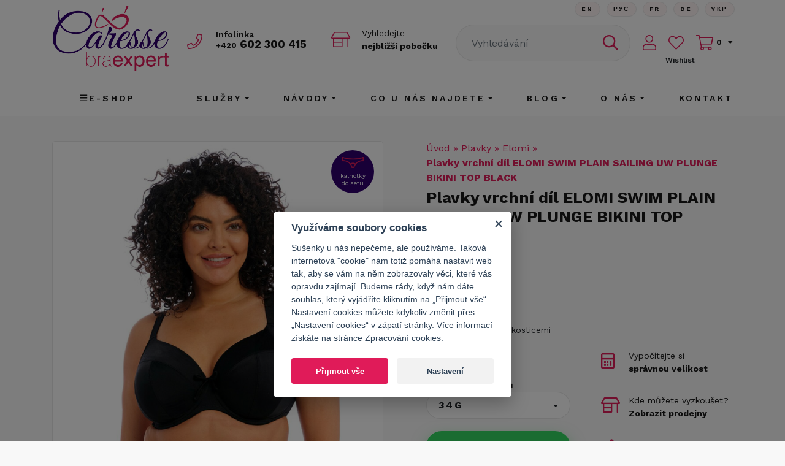

--- FILE ---
content_type: text/html; charset=utf-8
request_url: https://www.caresse.cz/plavky-vrchni-dil-elomi-swim-plain-sailing-uw-plunge-bikini-top-black
body_size: 11946
content:
<!DOCTYPE html>
<html xmlns="http://www.w3.org/1999/xhtml" xmlns:fb="http://www.facebook.com/2008/fbml" xml:lang="cs" lang="cs">
<head>
    <meta http-equiv="Content-Type" content="text/html; charset=utf-8" />
    <title>Plavky vrchní díl ELOMI SWIM PLAIN SAILING UW PLUNGE BIKINI TOP BLACK | Caresse BraExpert</title>
    <meta name="title" content="Plavky vrchní díl ELOMI SWIM PLAIN SAILING UW PLUNGE BIKINI TOP BLACK | Caresse BraExpert" />
<meta name="author" content="Caresse BraExpert" />
<meta name="generator" content="Shopty - https://www.shopty.cz" />
<meta name="description" content="Složení: 80% Polyamid, 20% Elastan

Výrobce: Velká Británie

&amp;nbsp;" />
<meta name="robots" content="index, follow" />
    <meta name="viewport" content="width=device-width, initial-scale=1, maximum-scale=1">
    <link rel="canonical" href="https://www.caresse.cz/plavky-vrchni-dil-elomi-swim-plain-sailing-uw-plunge-bikini-top-black" />
    <meta property="og:url" content="https://www.caresse.cz/plavky-vrchni-dil-elomi-swim-plain-sailing-uw-plunge-bikini-top-black" />
    <meta property="og:title" content="Plavky vrchní díl ELOMI SWIM PLAIN SAILING UW PLUNGE BIKINI TOP BLACK | Caresse BraExpert" />
    <meta property="og:description" content="Složení: 80% Polyamid, 20% Elastan

Výrobce: Velká Británie

&amp;amp;nbsp;" />
    <meta property="og:image" content="https://www.caresse.cz/uploads/products/6486/big/plavky-vrchni-dil-elomi-swim-plain-sailing-uw-plunge-bikini-top-black.jpg" />        <meta property="og:type"                   content="og:product">
    <meta property="product:plural_title"      content="Plavky vrchní díl ELOMI SWIM PLAIN SAILING UW PLUNGE BIKINI TOP BLACK">
    <meta property="product:price:amount"      content="1380">
    <meta property="product:price:currency"    content="CZK">
    <link rel="shortcut icon" href="/favicon.ico" />
    <link rel="stylesheet" type="text/css" media="screen" href="https://stackpath.bootstrapcdn.com/bootstrap/4.3.1/css/bootstrap.min.css" />
<link rel="stylesheet" type="text/css" media="all" href="https://fonts.googleapis.com/css2?family=Work+Sans:ital,wght@0,300;0,400;0,500;0,600;0,700;0,800;1,300;1,400;1,500;1,600;1,700;1,800&amp;display=swap" />
<link rel="stylesheet" type="text/css" media="all" href="/css/fontawesome5/css/all.min.css" />
<link rel="stylesheet" type="text/css" media="screen" href="/css/bootstrap-select.min.css" />
<link rel="stylesheet" type="text/css" media="screen" href="/css/swiper-bundle.min.css" />
<link rel="stylesheet" type="text/css" media="all" href="/css/cookieconsent.css" />
<link rel="stylesheet" type="text/css" media="all" href="/css/reset.css" />
<link rel="stylesheet" type="text/css" media="screen" href="/css/jquery-ui/aristo/Aristo.css" />
<link rel="stylesheet" type="text/css" media="screen" href="/css/frontend-common.css" />
<link rel="stylesheet" type="text/css" media="screen" href="/css/frontend.min.css?20250930x01" />
<link rel="stylesheet" type="text/css" media="print" href="/css/frontend-print.css" />
<link rel="stylesheet" type="text/css" media="screen" href="https://cdn.jsdelivr.net/gh/fancyapps/fancybox@3.5.7/dist/jquery.fancybox.min.css" />
    <script type="text/javascript" src="/js/lib/jquery-2.2.4.min.js"></script>
<script type="text/javascript" src="/js/lib/jquery-ui-1.11.4.min.js"></script>
<script type="text/javascript" src="/js/caresse/popper.min.js"></script>
<script type="text/javascript" src="/js/caresse/bootstrap.min.js"></script>
<script type="text/javascript" src="/js/caresse/bootstrap-select.min.js"></script>
<script type="text/javascript" src="/js/caresse/defaults-cs_CZ.min.js"></script>
<script type="text/javascript" src="/js/caresse/swiper-bundle.min.js"></script>
<script type="text/javascript" src="/js/lib/jquery.pathchange.js"></script>
<script type="text/javascript" src="/js/lib/jquery.customSelect.min.js"></script>
<script type="text/javascript" src="/js/frontend/Loader.js"></script>
<script type="text/javascript" src="/js/frontend/basket_preview.js"></script>
<script type="text/javascript" src="/js/frontend/frontend.js"></script>
<script type="text/javascript" src="/js/caresse/yall.min.js?20200716v03"></script>
<script type="text/javascript" src="/js/caresse/main.js?20230616x01"></script>
<script type="text/javascript" src="https://cdn.jsdelivr.net/gh/fancyapps/fancybox@3.5.7/dist/jquery.fancybox.min.js"></script>
<script type="text/javascript" src="/js/frontend/fancybox_hash.js"></script>
<script type="text/javascript" src="/js/forms/BasketProductForm.js?230412"></script>
<script type="text/javascript" src="/js/frontend/basket_listItem.js"></script>
<script type="text/javascript" src="/js/frontend/basket_window.js"></script>
    <link rel="apple-touch-icon" sizes="180x180" href="/apple-touch-icon.png">
    <link rel="icon" type="image/png" sizes="32x32" href="/favicon-32x32.png">
    <link rel="icon" type="image/png" sizes="16x16" href="/favicon-16x16.png">
    <link rel="manifest" href="/site.webmanifest">
    <link rel="mask-icon" href="/safari-pinned-tab.svg" color="#5bbad5">
    <meta name="msapplication-TileColor" content="#da532c">
    <meta name="theme-color" content="#ffffff">
    <!-- Google tag (gtag.js) -->
<script>
    // Define dataLayer and the gtag function.
    window.dataLayer = window.dataLayer || [];
    function gtag(){dataLayer.push(arguments);}
</script>

          <script>
        // Default ad_storage to 'denied'.
        gtag('consent', 'default', {
          'ad_storage': 'denied',
          'analytics_storage': 'denied',
          'ad_user_data': 'denied',
          'ad_personalization': 'denied',
          'wait_for_update': 500,
        });
      </script>
      <script type="text/plain" defer data-cookiecategory="analytics">
          gtag('consent', 'update', {
            'analytics_storage': 'granted',
          });
          dataLayer.push({
            event:"addConsent",
            consentType:"analytics"
          });
      </script>
      <script type="text/plain" defer data-cookiecategory="targeting">
          gtag('consent', 'update', {
            'ad_storage': 'granted',
            'ad_user_data': 'granted',
            'ad_personalization': 'granted',
          });
          dataLayer.push({
            event:"addConsent",
            consentType:"ads"
          });
      </script>
      
<!-- Google Tag Manager -->
<script>(function(w,d,s,l,i){w[l]=w[l]||[];w[l].push({'gtm.start':
new Date().getTime(),event:'gtm.js'});var f=d.getElementsByTagName(s)[0],
j=d.createElement(s),dl=l!='dataLayer'?'&l='+l:'';j.async=true;j.src=
'https://www.googletagmanager.com/gtm.js?id='+i+dl;f.parentNode.insertBefore(j,f);
})(window,document,'script','dataLayer','GTM-5CGT882');</script>
<!-- End Google Tag Manager -->

    <script type="text/javascript">
    gtag("event", "view_item", {
        currency: "CZK",
        value: 1380,
        items: [
          {
            item_id: "p6486",
            item_name: "Plavky vrchní díl ELOMI SWIM PLAIN SAILING UW PLUNGE BIKINI TOP BLACK",
            item_brand: "Elomi",
                        item_variant: "34GG",
                        price: 1380          }
        ]
      });
    </script>
    
    <!-- Facebook Pixel Code -->
<script type="text/plain"  data-cookiecategory="targeting" >
  !function(f,b,e,v,n,t,s)
  {if(f.fbq)return;n=f.fbq=function(){n.callMethod?
  n.callMethod.apply(n,arguments):n.queue.push(arguments)};
  if(!f._fbq)f._fbq=n;n.push=n;n.loaded=!0;n.version='2.0';
  n.queue=[];t=b.createElement(e);t.async=!0;
  t.src=v;s=b.getElementsByTagName(e)[0];
  s.parentNode.insertBefore(t,s)}(window, document,'script',
  'https://connect.facebook.net/en_US/fbevents.js');
  fbq('init', '250625385998569');
  fbq('track', 'PageView');
</script>
<noscript>
  <img height="1" width="1" style="display:none" 
       src="https://www.facebook.com/tr?id=250625385998569&ev=PageView&noscript=1"/>
</noscript>
<!-- End Facebook Pixel Code -->
    <script type="text/javascript">
    fbq('track', 'ViewContent', { 
        content_type: 'product',
        content_ids: ['ES7284BLK'],
        content_name: 'Plavky vrchní díl ELOMI SWIM PLAIN SAILING UW PLUNGE BIKINI TOP BLACK',
        content_category: 'Elomi', 
        value: 1380,
        currency: 'CZK'
    });
    fbq('track', 'ViewContent');
    </script>
    <!-- Ecomail starts growing -->
<script type="text/plain"  data-cookiecategory="analytics" >
;(function(p,l,o,w,i,n,g){if(!p[i]){p.GlobalSnowplowNamespace=p.GlobalSnowplowNamespace||[];
p.GlobalSnowplowNamespace.push(i);p[i]=function(){(p[i].q=p[i].q||[]).push(arguments)
};p[i].q=p[i].q||[];n=l.createElement(o);g=l.getElementsByTagName(o)[0];n.async=1;
n.src=w;g.parentNode.insertBefore(n,g)}}(window,document,"script","//d1fc8wv8zag5ca.cloudfront.net/2.4.2/sp.js","ecotrack"));
window.ecotrack('newTracker', 'cf', 'd2dpiwfhf3tz0r.cloudfront.net', { // Initialise a tracker
 appId: 'caresse'
});
window.ecotrack('setUserIdFromLocation', 'ecmid');
</script>

<script type="text/plain"  data-cookiecategory="analytics" >
window.ecotrack('trackPageView');
</script>
<!-- Ecomail stops growing -->

<meta name="p:domain_verify" content="3ebd4246a791a75d8d0459efd984330a"/>
    <meta name="facebook-domain-verification" content="7682n9ngaw81fzgr8vcm9ff6mvuode" />
<meta name="google-site-verification" content="bPYaMfYUWdaxEAu3_bWwonm5191Fpq2vFWwRl5ZCpQE" />

<!-- Pinterest Tag -->
<script>
!function(e){if(!window.pintrk){window.pintrk = function () {
window.pintrk.queue.push(Array.prototype.slice.call(arguments))};var
n=window.pintrk;n.queue=[],n.version="3.0";var
t=document.createElement("script");t.async=!0,t.src=e;var
r=document.getElementsByTagName("script")[0];
r.parentNode.insertBefore(t,r)}}("https://s.pinimg.com/ct/core.js");
pintrk('page');
</script>
<noscript>
<img height="1" width="1" style="display:none;" alt=""
src="https://ct.pinterest.com/v3/?event=init&tid=2613297602806&noscript=1" />
</noscript>
<!-- end Pinterest Tag --></head>
<body itemscope itemtype="http://schema.org/WebPage" class="body-product">
    <!-- Google Tag Manager (noscript) -->
    <noscript><iframe src="https://www.googletagmanager.com/ns.html?id=GTM-5CGT882" height="0" width="0" style="display:none;visibility:hidden"></iframe></noscript>
    <!-- End Google Tag Manager (noscript) -->
<div id="messages-box-wrap" data-url="/s/home/messages-union">
    <div class="container">
    <div class="row">
        <div class="col-12">
            <div id="messages-box">
                            </div>    

            <div id="errors-box">
                            </div>    
        </div>
    </div>
</div>
</div>      <header>
    <div class="header-top">
        <div class="container">
            <div class="row">
                <div class="col-lg-8 col-12">
                    <ul class="top-menu">
                        <li>
                            <a href="https://www.facebook.com/CaresseBra/" target="_blank">
                                <i class="fab fa-facebook"></i>
                            </a>
                        </li>
                        <li>
                            <a href="https://www.instagram.com/caresse_braexpert/" target="_blank">
                                <i class="fab fa-instagram"></i>
                            </a>
                        </li>
                        <li>
                            <a href="https://cz.pinterest.com/caressebra/pins/" target="_blank">
                                <i class="fab fa-pinterest"></i>
                            </a>
                        </li>
                        <li>
                            <a href="https://www.youtube.com/channel/UC6yN8hwc9dajf0NBdWf3VFg" target="_blank">
                                <i class="fab fa-youtube"></i>
                            </a>
                        </li>
                    </ul>
                </div>
                <div class="col-lg-4 col-12 d-flex">
                </div>
            </div>
        </div>
    </div>
    <div class="container">
        <div class="header-main">
            <div class="row header-main-row">
                <div class="col-12 col-md-6 header-logo-col">
                    <div class="header-logo">
                        <a href="/"><img src="/images/caresse/logo_new.png" alt="Caresse bra expert"></a>
                    </div>
                    <div class="header-phone">
                        <span class="header-phone-info">Infolinka</span>
                        <a href="tel:+420602300415"><small>+420</small> 602 300 415</a>
                    </div>
                    <div class="header-store">
                        <a href="/kontakt#pobocky">
                            Vyhledejte<br/>
                            <strong>nejbližší pobočku</strong>
                        </a>
                    </div>
                </div>
                <div class="col-12 col-md-3 header-search-col">
                    <div class="header-search-wrap">
                        <div class="component-box fulltext-form header-search" itemscope itemtype="https://schema.org/WebSite">
    <meta itemprop="url" content="https://www.caresse.cz/"/>
    <form action="/s/fulltext" method="get" itemprop="potentialAction" itemscope itemtype="https://schema.org/SearchAction" data-autocomplete="true" name="searchForm">
        <meta itemprop="target" content="https://www.caresse.cz/s/fulltext?q={q}"/>
        <div class="input-group">
            <input autocomplete="off" type="text" name="q" placeholder="Vyhledávání" value="" class="fulltext-input-query form-control" itemprop="query-input" />
            <div class="input-group-append">
                <button type="submit" value="" class="btn fulltext-input-submit">
                                        <i class="far fa-search"></i>
                </button>
            </div>
            <div class="autocomplete-wrap"></div>
        </div>
    </form>
</div>
<button class="search-btn-mobile">
    <i class="far fa-search"></i>
</button>
 
                    </div>
                    <div class="btn-lang-wrap">
                        <div class="btn-lang">
                            <a class="btn btn-main" href="/english-info">En</a>                        </div>
                        <div class="btn-lang">
                            <a class="btn btn-main" href="/informace-v-rustine">Рус</a>                        </div>
                        <div class="btn-lang">
                            <a class="btn btn-main" href="/informations-en-francais">FR</a>                        </div>
                        <div class="btn-lang">
                            <a class="btn btn-main" href="/informationen-auf-deutsch">De</a>                        </div>
                        <div class="btn-lang">
                            <a class="btn btn-main" href="/informace-v-ukrajinstine">Yкр</a>                        </div>
                    </div>
                </div>
                <div class="col-12 col-md-3 header-cart-col">
                                            <a class="header-login" href="/s/prihlaseni"><i class="fal fa-user"></i></a>                                        
                    <div class="header-wishlist-wrap">
                        <a class="header-wishlist" title="Seznam oblíbených" href="/wishlisty"><i class="fal fa-heart"></i></a>                        <span>Wishlist</span>
                    </div>
                    
                    <div class="header-cart-wrap">
                        <div class="component-box" id="basket-box">
        <div id="basket-preview-box" data-url="/s/basket/ajaxGetPreview">
        <div id="basket-preview" class="basket-hader-top-wrap">
            <a href="/s/kosik" class="header-cart cart-link">
            <i class="fal fa-shopping-cart"></i>
            <div id="cart-count" class="header-cart-text">
                0            </div>
            <!-- <span>
                <strong id="cart-price">
                    0&nbsp;Kč                </strong>
            </span> -->
        </a>
    </div>
<div id="basket-preview-content"  class="basket-header-hover" style="display: none;">
    <div id="basket-preview-content-inner">
        <div class="basket-preview-content-item-wrap">
                    </div>
        <div class="basket-preview-bottom">
            <div class="row">
                <div class="col-12 basker-preview-checkout-col">
                    <div class="basket-preview-checkout">
                        <a href="/s/kosik" class="btn btn-secondary">zobrazit košík</a>
                    </div>
                </div>
            </div>
        </div>
        <div class="toparrow"></div>
    </div>
</div>
    </div>
</div>                    </div>
                </div>
                <div class="header-toggle-col">
                    <!-- Hamburger -->
                    <button class="navbar-toggler navbar-toggler-right collapsed" type="button" data-toggle="collapse"
                        data-target="#navbar" aria-controls="navbar" aria-expanded="false" aria-label="Toggle navigation">
                        <span></span>
                        <span></span>
                        <span></span>
                    </button>
                    <!-- END Hamburger -->
                </div>
            </div>
        </div>
    </div>
    <div class="header-menu">
        <div class="container">
            <div class="row">
                <div class="col-12">
                    <nav class="navbar navbar-expand-md">
                        <div class="collapse navbar-collapse" id="navbar">
                                                        <ul>
                                <li class="dropdown">
                                    <a href="/produkty"><i class="far fa-bars"></i> E-shop</a> 
                                        <div class="dropdown-menu" aria-labelledby="">
        <div class="dropdown-menu-content">
           <div class="dropdown-menu-scroll">
                                    <a title="Novinky" class="dropdown-item" href="/kategorie-produktu/novinky/">Novinky</a>                                    <a title="Podprsenky" class="dropdown-item" href="/kategorie-produktu/podprsenky/">Podprsenky</a>                                    <a title="Kalhotky" class="dropdown-item" href="/kategorie-produktu/kalhotky/">Kalhotky</a>                                    <a title="Plavky" class="dropdown-item" href="/kategorie-produktu/plavky/">Plavky</a>                                    <a title="Ochrana stehen" class="dropdown-item" href="/kategorie-produktu/ochranastehen/">Ochrana stehen</a>                                    <a title="Košilky, body a tílka" class="dropdown-item" href="/kosilky-body-a-tilka">Košilky, body a tílka</a>                                    <a title="Formující prádlo" class="dropdown-item" href="/kategorie-produktu/formujicipradlo/">Formující prádlo</a>                                    <a title="Doplňky" class="dropdown-item" href="/kategorie-produktu/doplnky/">Doplňky</a>                                    <a title="Punčochové zboží a legíny" class="dropdown-item" href="/kategorie-produktu/puncochovezbozi/">Punčochové zboží a legíny</a>                                    <a title="Pánské" class="dropdown-item" href="/panske">Pánské</a>                                    <a title="Poukazy" class="dropdown-item" href="/kategorie-produktu/darkove-poukazy/">Poukazy</a>                                    <a title="Slevy" class="dropdown-item" href="/sleva-1">Slevy</a>                           </div>
        </div>
    </div>
                                </li>
                                <li class="dropdown">
                                    <a class="nav-link dropdown-toggle" id="navbarDropdown5" role="button" aria-haspopup="true" aria-expanded="false" href="/sluzby">Služby</a>                                                <div class="dropdown-menu" aria-labelledby="navbarDropdown5">
            <div class="dropdown-menu-content">
                                    <a class="dropdown-item" href="/brafitting">Brafitting</a>                                    <a class="dropdown-item" href="/brafitting-online">Brafitting online</a>                                    <a class="dropdown-item" href="/promeny-nasich-zakaznic">Proměny našich zákaznic</a>                                    <a class="dropdown-item" href="/caresse-club">Caresse Club</a>                                    <a class="dropdown-item" href="/pradlovy-vecirek">Prádlový večírek</a>                                    <a class="dropdown-item" href="/potulny-cirkus">Potulný cirkus</a>                                    <a class="dropdown-item" href="/hlidani-deti-na-prodejne">Hlídání dětí na prodejně</a>                                    <a class="dropdown-item" href="/dny-krasy">Dny krásy</a>                                    <a class="dropdown-item" href="/specialni-pece">Speciální péče</a>                                    <a class="dropdown-item" href="/darkove-poukazy">Dárkové poukazy</a>                                    <a class="dropdown-item" href="/potulny-cirkus-u-vas">Potulný cirkus u vás</a>                                    <a class="dropdown-item" href="/english-info">Information in English</a>                                    <a class="dropdown-item" href="/informace-v-ukrajinstine">інформація українською мовою</a>                                    <a class="dropdown-item" href="/informace-v-rustine">Информация на русском</a>                                    <a class="dropdown-item" href="/informations-en-francais">Informations en français</a>                                    <a class="dropdown-item" href="/informationen-auf-deutsch">Informationen auf Deutsch</a>                                    <a class="dropdown-item" href="/vanocni-darky">Vánoční dárky</a>                                    <a class="dropdown-item" href="/opravy-podprsenek">Opravy podprsenek</a>                            </div>
        </div>
                                    </li>
                                <li class="dropdown">
                                    <a class="nav-link dropdown-toggle" id="navbarDropdown11" role="button" aria-haspopup="true" aria-expanded="false" href="/navody">Návody</a>                                                <div class="dropdown-menu" aria-labelledby="navbarDropdown11">
            <div class="dropdown-menu-content">
                                    <a class="dropdown-item" href="/jak-vybrat-velikost">Jak se změřit a vybrat velikost?</a>                                    <a class="dropdown-item" href="/jak-si-obleknout-podprsenku">Jak si obléknout podprsenku?</a>                                    <a class="dropdown-item" href="/jak-vypada-padnouci-podprsenka">Jak vypadá padnoucí podprsenka?</a>                                    <a class="dropdown-item" href="/jak-pecovat-o-podprsenku">Jak pečovat o podprsenku?</a>                                    <a class="dropdown-item" href="/strihy-podprsenek">Střihy a typy podprsenek</a>                                    <a class="dropdown-item" href="/jak-vybrat-prvni-podprsenku">Jak vybrat první podprsenku?</a>                                    <a class="dropdown-item" href="/jak-si-vybrat-podprsenku-s-epitezou">Jak si vybrat podprsenku s epitézou?</a>                                    <a class="dropdown-item" href="/jake-velikosti-nosi-skutecne-zeny">Jaké velikosti nosí skutečné ženy?</a>                                    <a class="dropdown-item" href="/myty-o-pradle">Mýty o spodním prádle</a>                            </div>
        </div>
                                    </li>
                                <li class="dropdown">
                                    <a class="nav-link dropdown-toggle" id="navbarDropdown24" role="button" aria-haspopup="true" aria-expanded="false" href="/co-u-nas-najdete">CO U NÁS NAJDETE</a>                                                <div class="dropdown-menu" aria-labelledby="navbarDropdown24">
            <div class="dropdown-menu-content">
                                    <a class="dropdown-item" href="/nase-podprsenky">Podprsenky</a>                                    <a class="dropdown-item" href="/nase-kalhotky">Kalhotky</a>                                    <a class="dropdown-item" href="/ochrana-stehen">Ochrana stehen</a>                                    <a class="dropdown-item" href="/svatebni-sortiment">Svatební prádlo</a>                                    <a class="dropdown-item" href="/kojici-sortiment">Kojicí prádlo a pomůcky</a>                                    <a class="dropdown-item" href="/sportovni-pradlo">Sportovní prádlo</a>                                    <a class="dropdown-item" href="/plavky-jak-si-vybrat">Plavky</a>                                    <a class="dropdown-item" href="/pradlove-doplnky">Doplňky</a>                            </div>
        </div>
                                    </li>
                                <li class="dropdown">
                                    <a href="/clanky/" class="dropdown-toggle" data-toggle="dropdown">Blog</a>
                                        <div class="dropdown-menu">
        <div class="dropdown-menu-content">
                           <a class="dropdown-item" href="/blog-aktuality">Aktuality</a>                           <a class="dropdown-item" href="/blog-rozhovory">Rozhovory</a>                    </div>
    </div>
                                </li>
                                <li class="dropdown">
                                    <a class="nav-link dropdown-toggle" id="navbarDropdown16" role="button" aria-haspopup="true" aria-expanded="false" href="/o-nas">O nás</a>                                                <div class="dropdown-menu" aria-labelledby="navbarDropdown16">
            <div class="dropdown-menu-content">
                                    <a class="dropdown-item" href="/nas-pribeh">Náš příběh</a>                                    <a class="dropdown-item" href="/caresse-v-mediich">Caresse v médiích</a>                                    <a class="dropdown-item" href="/nasi-partneri">Naši partneři a spolupráce</a>                                    <a class="dropdown-item" href="/etika">Etika</a>                                    <a class="dropdown-item" href="/nas-tym">Náš tým</a>                                    <a class="dropdown-item" href="/recenze">Recenze a zkušenosti našich zákaznic</a>                                    <a class="dropdown-item" href="/prehlidky">Přehlídky</a>                                    <a class="dropdown-item" href="/spolupracujte-s-nami">Spolupracujte s námi</a>                            </div>
        </div>
                                    </li>
                                <li><a href="/kontakt">Kontakt</a></li>
                            </ul>
                        </div>
                    </nav>
                </div>
            </div>
        </div>
    </div>
</header>
<div id="main-content-wrap">
            <div id="content">
        
<div class="container">
    <div id="product-detail" class="product-detail " itemscope itemtype="https://schema.org/Product">
        <!-- detail content -->
        <div class="row">
            <!-- detail left -->
            <div class="col-xl-6 col-12 detail-left-col">
                <div class="detail-left">
                    <div class="detail-img-big">
                                                    <div class="detail-labels product-tag-list">
                                                                                                                                                                    <div class="action1 panties-icon">kalhotky<br/> do setu</div>
                                                            </div>
                                                        <a class="product-mainimage" data-fancybox="thumbs" title="ES7284BLK Plavky vrchní díl ELOMI SWIM PLAIN SAILING UW PLUNGE BIKINI TOP BLACK" data-variant="" href="/uploads/products/6486/big/plavky-vrchni-dil-elomi-swim-plain-sailing-uw-plunge-bikini-top-black.jpg"><img itemprop="image" class="img-fluid" alt="ES7284BLK Plavky vrchní díl ELOMI SWIM PLAIN SAILING UW PLUNGE BIKINI TOP BLACK" src="/uploads/products/6486/middle/plavky-vrchni-dil-elomi-swim-plain-sailing-uw-plunge-bikini-top-black.jpg" /></a>


                    </div>
                    <div class="detail-img-small-wrap">
                                    <a data-variant="" class="product-image detail-img-small-item detail-small-item img-fluid" data-fancybox="thumbs" title="ES7284BLK Plavky vrchní díl ELOMI SWIM PLAIN SAILING UW PLUNGE BIKINI TOP BLACK" href="/uploads/products/6486/big/plavky-vrchni-dil-elomi-swim-plain-sailing-uw-plunge-bikini-top-black-1.jpg"><img class="img-fluid" alt="ES7284BLK Plavky vrchní díl ELOMI SWIM PLAIN SAILING UW PLUNGE BIKINI TOP BLACK" src="/uploads/products/6486/small/plavky-vrchni-dil-elomi-swim-plain-sailing-uw-plunge-bikini-top-black-1.jpg" /></a>        <a data-variant="" class="product-image detail-img-small-item detail-small-item img-fluid" data-fancybox="thumbs" title="ES7284BLK Plavky vrchní díl ELOMI SWIM PLAIN SAILING UW PLUNGE BIKINI TOP BLACK" href="/uploads/products/6486/big/plavky-vrchni-dil-elomi-swim-plain-sailing-uw-plunge-bikini-top-black-2.jpg"><img class="img-fluid" alt="ES7284BLK Plavky vrchní díl ELOMI SWIM PLAIN SAILING UW PLUNGE BIKINI TOP BLACK" src="/uploads/products/6486/small/plavky-vrchni-dil-elomi-swim-plain-sailing-uw-plunge-bikini-top-black-2.jpg" /></a>        <a data-variant="" class="product-image detail-img-small-item detail-small-item img-fluid" data-fancybox="thumbs" title="ES7284BLK Plavky vrchní díl ELOMI SWIM PLAIN SAILING UW PLUNGE BIKINI TOP BLACK" href="/uploads/products/6486/big/plavky-vrchni-dil-elomi-swim-plain-sailing-uw-plunge-bikini-top-black-3.jpg"><img class="img-fluid" alt="ES7284BLK Plavky vrchní díl ELOMI SWIM PLAIN SAILING UW PLUNGE BIKINI TOP BLACK" src="/uploads/products/6486/small/plavky-vrchni-dil-elomi-swim-plain-sailing-uw-plunge-bikini-top-black-3.jpg" /></a>        <a data-variant="" class="product-image detail-img-small-item detail-small-item img-fluid" data-fancybox="thumbs" title="ES7284BLK Plavky vrchní díl ELOMI SWIM PLAIN SAILING UW PLUNGE BIKINI TOP BLACK" href="/uploads/products/6486/big/plavky-vrchni-dil-elomi-swim-plain-sailing-uw-plunge-bikini-top-black-4.jpg"><img class="img-fluid" alt="ES7284BLK Plavky vrchní díl ELOMI SWIM PLAIN SAILING UW PLUNGE BIKINI TOP BLACK" src="/uploads/products/6486/small/plavky-vrchni-dil-elomi-swim-plain-sailing-uw-plunge-bikini-top-black-4.jpg" /></a>                                            </div>
                    <div class="detail-bottom-text">
                        <h2>Popis zboží</h2>
                        <p>Složení: 80% Polyamid, 20% Elastan</p>

<p>Výrobce: Velká Británie</p>

<p> </p>                    </div>
                </div>
            </div>
            <!-- END detail left -->
            <!-- detail right -->
            <div class="col-xl-6 col-12 detail-right-col">
                <div class="detail-right">
                    <div class="row">
                        <div class="col-12 breadcrumb" id="breadcrumbs" itemprop="breadcrumb">
                            

      <a href="/">Úvod</a>    &raquo;        <a href="/kategorie-produktu/plavky/">Plavky</a>    &raquo;        <a href="/kategorie-produktu/plavky/elomi-plavky/">Elomi</a>    &raquo;        <strong>Plavky vrchní díl ELOMI SWIM PLAIN SAILING UW PLUNGE BIKINI TOP BLACK</strong>
                          </div>
                    </div>
                    <div class="row">
                        <div class="col-12">
                            <h1 id="producth1" itemprop="name">Plavky vrchní díl ELOMI SWIM PLAIN SAILING UW PLUNGE BIKINI TOP BLACK</h1>
                        </div>
                    </div>
                    <div class="row">
                        <div class="col-12">
                                                    
                                                </div>
                    </div>
                        <div id="basket-buy-wrap">    
        
        <div class="row">
        <div class="col-12 detail-perex">
            <p itemprop="description"></p>
        </div>
    </div>
    <div class="attr-ucel">
            <div class="product-attribute-list">
                                                                                                                                                                                                                                                                                                                                                                                                                                                                                        </div>
    </div>
    <div class="attr-vlastnosti">
            <div class="product-attribute-list">
                                                                                                                                                                                    <div class="product-attribute-name">Střih</div>
                        <div class="product-attribute-line attr-id-2">
                <div class="product-attribute-value">Plunge</div>
            </div>
                                                                                                                                                                                                                                                                                                                                            </div>
    </div>
    <div class="attr-strih">
            <div class="product-attribute-list">
                                                                                                                                                                                                                                                        <div class="product-attribute-name">Vlastnosti</div>
                        <div class="product-attribute-line attr-id-5">
                <div class="product-attribute-value">Nevyztužená</div>
            </div>
                                                                        <div class="product-attribute-line attr-id-5">
                <div class="product-attribute-value">S kosticemi</div>
            </div>
                                                                                                                                                                                                                                    </div>
    </div>


        
            <form id="basket-product-form" data-ajax="1" action="/s/kosik/pridat/6486" method="post">        <div id="detail-addbasket-wrap" class="product-detail-basket">
                        <input type="hidden" name="basket_product[count]" value="1" id="basket_product_count" />            <div class="row">
                <div class="col-12 col-xl-6 detail-variant-col">
                    <div class="product-detail-price">
                                                <span id="basket-product-form-price" class="">    1 380&nbsp;Kč
</span>
                    </div>
                                            <div class="variant-hide">
                                                        <label for="basket_product_variant_id">Dostupné velikosti</label>                            <!--<div class="styled-select">-->
                        <select class="selectpicker" data-prices="{&quot;87830&quot;:&quot;    1\u00a0380&nbsp;K\u010d\n&quot;,&quot;87831&quot;:&quot;    1\u00a0380&nbsp;K\u010d\n&quot;,&quot;95638&quot;:&quot;    1\u00a0380&nbsp;K\u010d\n&quot;,&quot;100487&quot;:&quot;    1\u00a0380&nbsp;K\u010d\n&quot;,&quot;113422&quot;:&quot;    1\u00a0380&nbsp;K\u010d\n&quot;,&quot;119533&quot;:&quot;    1\u00a0380&nbsp;K\u010d\n&quot;,&quot;122584&quot;:&quot;    1\u00a0380&nbsp;K\u010d\n&quot;,&quot;122585&quot;:&quot;    1\u00a0380&nbsp;K\u010d\n&quot;,&quot;123732&quot;:&quot;    1\u00a0380&nbsp;K\u010d\n&quot;,&quot;133671&quot;:&quot;    1\u00a0380&nbsp;K\u010d\n&quot;}" data-stocks="{&quot;87830&quot;:0,&quot;87831&quot;:0,&quot;95638&quot;:1,&quot;100487&quot;:1,&quot;113422&quot;:1,&quot;119533&quot;:0,&quot;122584&quot;:0,&quot;122585&quot;:1,&quot;123732&quot;:0,&quot;133671&quot;:1}" data-urls="{&quot;95638&quot;:&quot;https:\/\/www.caresse.cz\/plavky-vrchni-dil-elomi-swim-plain-sailing-uw-plunge-bikini-top-black?var=95638&quot;,&quot;100487&quot;:&quot;https:\/\/www.caresse.cz\/plavky-vrchni-dil-elomi-swim-plain-sailing-uw-plunge-bikini-top-black?var=100487&quot;,&quot;113422&quot;:&quot;https:\/\/www.caresse.cz\/plavky-vrchni-dil-elomi-swim-plain-sailing-uw-plunge-bikini-top-black?var=113422&quot;,&quot;122585&quot;:&quot;https:\/\/www.caresse.cz\/plavky-vrchni-dil-elomi-swim-plain-sailing-uw-plunge-bikini-top-black?var=122585&quot;,&quot;133671&quot;:&quot;https:\/\/www.caresse.cz\/plavky-vrchni-dil-elomi-swim-plain-sailing-uw-plunge-bikini-top-black?var=133671&quot;}" data-avails="{&quot;95638&quot;:{&quot;text&quot;:&quot;Skladem (1ks)&quot;,&quot;const&quot;:&quot;available&quot;,&quot;cssClass&quot;:&quot;avail-available&quot;,&quot;isForSale&quot;:true},&quot;100487&quot;:{&quot;text&quot;:&quot;Skladem (1ks)&quot;,&quot;const&quot;:&quot;available&quot;,&quot;cssClass&quot;:&quot;avail-available&quot;,&quot;isForSale&quot;:true},&quot;113422&quot;:{&quot;text&quot;:&quot;Skladem (1ks)&quot;,&quot;const&quot;:&quot;available&quot;,&quot;cssClass&quot;:&quot;avail-available&quot;,&quot;isForSale&quot;:true},&quot;122585&quot;:{&quot;text&quot;:&quot;Skladem (1ks)&quot;,&quot;const&quot;:&quot;available&quot;,&quot;cssClass&quot;:&quot;avail-available&quot;,&quot;isForSale&quot;:true},&quot;133671&quot;:{&quot;text&quot;:&quot;Skladem (1ks)&quot;,&quot;const&quot;:&quot;available&quot;,&quot;cssClass&quot;:&quot;avail-available&quot;,&quot;isForSale&quot;:true}}" name="basket_product[variant_id]" id="basket_product_variant_id">
<option value="100487" title="34G" data-content="&lt;span class=&quot;variant-name&quot;&gt;34G&lt;/span&gt;
&lt;span class=&quot;variant-stock avail-available&quot;&gt;
    Skladem&lt;/span&gt;
">34G</option>
<option value="95638" title="34GG" data-content="&lt;span class=&quot;variant-name&quot;&gt;34GG&lt;/span&gt;
&lt;span class=&quot;variant-stock avail-available&quot;&gt;
    Skladem&lt;/span&gt;
">34GG</option>
<option value="122585" title="40HH" data-content="&lt;span class=&quot;variant-name&quot;&gt;40HH&lt;/span&gt;
&lt;span class=&quot;variant-stock avail-available&quot;&gt;
    Skladem&lt;/span&gt;
">40HH</option>
<option value="133671" title="40JJ" data-content="&lt;span class=&quot;variant-name&quot;&gt;40JJ&lt;/span&gt;
&lt;span class=&quot;variant-stock avail-available&quot;&gt;
    Skladem&lt;/span&gt;
">40JJ</option>
<option value="113422" title="42HH" data-content="&lt;span class=&quot;variant-name&quot;&gt;42HH&lt;/span&gt;
&lt;span class=&quot;variant-stock avail-available&quot;&gt;
    Skladem&lt;/span&gt;
">42HH</option>
</select>                            <!--</div>-->
                        </div>
                                        <div class="detail-button-count">
                        <button type="submit" class="btn btn-secondary btn-icon-right" id="btn-addbasket-cart-submit">
                            Do košíku                        </button>
                        <div class="detail-count input-count">
                                                        <input type="hidden" name="basket_product[count]" value="1" id="basket_product_count" />                        </div>    
                    </div>
                </div>
                <div class="col-12 col-xl-6 detail-sizes-col">
                    <div class="detail-banners">
                        <a class="calc-banner" target="_blank" href="/jak-vybrat-velikost"><span>Vypočítejte si</span><strong>správnou velikost</strong></a>                                                                                                                        <button type="button" class="store-banner" data-toggle="modal" data-target="#storeStockModal" data-product="6486" data-variant=""><span>Kde můžete vyzkoušet?</span><strong>Zobrazit prodejny</strong></button>
                                                                                        <div itemprop="offers" itemscope itemtype="https://schema.org/Offer">
                                <meta itemprop="price" content="1 380&nbsp;Kč" />
                                                                    <link itemprop="availability" href="https://schema.org/InStock" />
                                                            </div>
                                                
                        <div class="send-link-wrap">
                            <div class="dropdown">
                                <button type="button" class="btn dropdown-toggle send-link" data-toggle="dropdown">
                                    <i class="far fa-share"></i>
                                    <span class="share-text">Sdílet</span>
                                </button>
                                <div class="dropdown-menu">
                                    <a class="dropdown-item" href="mailto:obchod@caresse.cz?subject=caresse.cz - Plavky vrchní díl ELOMI SWIM PLAIN SAILING UW PLUNGE BIKINI TOP BLACK&body=https://www.caresse.cz/plavky-vrchni-dil-elomi-swim-plain-sailing-uw-plunge-bikini-top-black" target="_blank">
                                    <i class="fal fa-paper-plane"></i> E-mail
                                    </a>
                                    <a class="dropdown-item" href="https://www.facebook.com/sharer/sharer.php?u=https://www.caresse.cz/plavky-vrchni-dil-elomi-swim-plain-sailing-uw-plunge-bikini-top-black" target="_blank">
                                    <i class="fab fa-facebook" aria-hidden="true"></i> Facebook
                                    </a>
                                    <a class="dropdown-item messenger-share" href="fb-messenger://share/?link=https://www.caresse.cz/plavky-vrchni-dil-elomi-swim-plain-sailing-uw-plunge-bikini-top-black" target="_blank">
                                    <i class="fab fa-facebook-messenger" aria-hidden="true"></i> Messenger
                                    </a>
                                    <a class="dropdown-item" href="http://pinterest.com/pin/create/link/?url=https://www.caresse.cz/plavky-vrchni-dil-elomi-swim-plain-sailing-uw-plunge-bikini-top-black" target="_blank">
                                    <i class="fab fa-pinterest"></i> Pinterest
                                    </a>
                                    <script>
                                        function copyToClipboard(element) {
                                            var $temp = $("<input>");
                                            $("body").append($temp);
                                            $temp.val($(element).val()).select();
                                            document.execCommand("copy");
                                            $temp.remove();
                                            $('#modal-share').modal('hide');
                                            }
                                    </script>
                                    <input type="hidden" id="copy-link" class="form-control" value="https://www.caresse.cz/plavky-vrchni-dil-elomi-swim-plain-sailing-uw-plunge-bikini-top-black">
                                    <div onclick="copyToClipboard('#copy-link')" class="dropdown-item">
                                        <i class="fal fa-copy"></i>
                                        Kopírovat
                                    </div>
                                </div>
                            </div>
                        </div>

                                            </div>     
                </div>
                <div class="col-12 detail-colors-col">
                        <div class="detail-color-variant detail-color-variant-image">
        <div class="name">Barva</div>
        <div class="colors-image-wrap">
            
                                    <div class="colors-image-item active" title="">
                        <img itemprop="image" class="img-fluid" alt="ES7284BLK Plavky vrchní díl ELOMI SWIM PLAIN SAILING UW PLUNGE BIKINI TOP BLACK" src="/uploads/products/6486/small/plavky-vrchni-dil-elomi-swim-plain-sailing-uw-plunge-bikini-top-black.jpg" />
                    </div>
                                    </div>
    </div>
                </div>
            </div>
            
        </div>
    </form>
    </div>

    <div class="modal fade" id="availabilityModal" tabindex="-1" role="dialog" aria-labelledby="availableModalLabel" aria-hidden="true">
        <div class="modal-dialog" role="document">
          <div class="modal-content">
            <div class="modal-header">
              <h5 class="modal-title" id="availableModalLabel">Dostupnost zboží</h5>
              <button type="button" class="close" data-dismiss="modal" aria-label="Close">
                <span aria-hidden="true">&times;</span>
              </button>
            </div>
            <div class="modal-body">
                Vaše zboží objednáme u dodavatele, budete si na něj tedy muset chvilku počkat. V případě dotazů jsme pro Vás k dispozici na                <a href="mailto:obchod@caresse.cz">obchod@caresse.cz</a> 
                nebo telefonu 602 300 415.            </div>
          </div>
        </div>
    </div>

    <div class="modal fade" id="storeStockModal" tabindex="-1" role="dialog" aria-labelledby="storeStockModalLabel" aria-hidden="true">
        <div class="modal-dialog" role="document">
          <div class="modal-content">
            <div class="modal-header">
              <h5 class="modal-title" id="availableModalLabel">Dostupnost zboží</h5>
              <button type="button" class="close" data-dismiss="modal" aria-label="Close">
                <span aria-hidden="true">&times;</span>
              </button>
            </div>
            <div class="modal-body">
                                                                        <span class="table-size-title">Velikost 34GG</span>
                    <table>
                                                                    <tr>
                            <th>
                                 
                                Korunní 46, Praha 2                            </th>
                            <td>1 ks</td>
                        </tr>
                                                                </table>
                                        <span class="table-size-title">Velikost 34G</span>
                    <table>
                                                                    <tr>
                            <th>
                                 
                                Korunní 46, Praha 2                            </th>
                            <td>1 ks</td>
                        </tr>
                                                                                                            </table>
                                        <span class="table-size-title">Velikost 42HH</span>
                    <table>
                                                                    <tr>
                            <th>
                                 
                                Korunní 46, Praha 2                            </th>
                            <td>1 ks</td>
                        </tr>
                                                                                                            </table>
                                        <span class="table-size-title">Velikost 40HH</span>
                    <table>
                                                                    <tr>
                            <th>
                                 
                                Korunní 46, Praha 2                            </th>
                            <td>1 ks</td>
                        </tr>
                                                                </table>
                                        <span class="table-size-title">Velikost 40JJ</span>
                    <table>
                                                                    <tr>
                            <th>
                                 
                                Korunní 46, Praha 2                            </th>
                            <td>1 ks</td>
                        </tr>
                                                                                                            </table>
                                                                        
                    <br>
                    <p>
                         <a class="store-banner" target="_blank" href="/kontakt#pobocky"><strong>Zobrazit seznam prodejen</strong> včetně adres a kontaktů</a>                    </p>
            </div>
          </div>
        </div>
    </div>

                        <div class="row">
                        <div class="col-12">
                            <div class="detail-availability-code">
                                <div class="availability avail-available">
                                                                    </div>
                                <div class="detail-cart-code">
                                                                            <div>Náš kód: <span itemprop="sku">ES7284BLK</span></div>
                                                                    </div>
                            </div>
                        </div>
                    </div>
                    <div class="detail-right-desktop">
                                                <h2>Související zboží</h2>
                                                        <div class="product-list product-related-list product-related-list-recommend">
    <div class="row">
                    <div class="col-12 product-item-col">
                                <div class="product-item related-item odd">
    <div class="product-item-hover">
        <div class="product-related-img">
            <div class="product-item-image">
                <a class="product-image" alt="ES7287BLK: Plavky spodní díl ELOMI SWIM PLAIN SAILING ADJUSTABLE BIKINI BRIEF BLACK" title="ES7287BLK: Plavky spodní díl ELOMI SWIM PLAIN SAILING ADJUSTABLE BIKINI BRIEF BLACK" href="/plavky-spodni-dil-elomi-swim-plain-sailing-adjustable-bikini-brief-black"><img data-src="/uploads/products/5503/small/plavky-spodni-dil-elomi-swim-plain-sailing-adjustable-bikini-brief-black.jpg" class="lazy product-image img-fluid" width="275" height="275" alt="Plavky spodní díl ELOMI SWIM PLAIN SAILING ADJUSTABLE BIKINI BRIEF BLACK" src="/images/caresse/placeholder.jpg" /></a>            </div>
        </div>
        <div class="product-related-content">
            <div class="product-related-text">
                <div class="product-item-name">
                    <a href="/plavky-spodni-dil-elomi-swim-plain-sailing-adjustable-bikini-brief-black">Plavky spodní díl ELOMI SWIM PLAIN SAILING ADJUSTABLE BIKINI BRIEF BLACK</a>                </div>
                <div class="product-item-price">
                                            805&nbsp;Kč
                </div>
            </div>
            <div class="product-related-btn">
                    <a class="btn btn-secondary" href="/plavky-spodni-dil-elomi-swim-plain-sailing-adjustable-bikini-brief-black">zobrazit</a> 
            </div>
        </div>
    </div>
</div>


            </div>
            </div>
</div>
                                <div class="product-list product-related-list product-related-list-related">
    <div class="row">
                    <div class="col-12 product-item-col">
                                <div class="product-item related-item odd">
    <div class="product-item-hover">
        <div class="product-related-img">
            <div class="product-item-image">
                <a class="product-image" alt="ES801102BLK: Plavky vrchní díl ELOMI SWIM PEBBLE COVE UW PLUNGE BIKINI TOP BLACK" title="ES801102BLK: Plavky vrchní díl ELOMI SWIM PEBBLE COVE UW PLUNGE BIKINI TOP BLACK" href="/plavky-vrchni-dil-elomi-swim-pebble-cove-uw-plunge-bikini-top-black"><img data-src="/uploads/products/6048/small/plavky-vrchni-dil-elomi-swim-pebble-cove-uw-plunge-bikini-top-black.jpg" class="lazy product-image img-fluid" width="275" height="275" alt="Plavky vrchní díl ELOMI SWIM PEBBLE COVE UW PLUNGE BIKINI TOP BLACK" src="/images/caresse/placeholder.jpg" /></a>            </div>
        </div>
        <div class="product-related-content">
            <div class="product-related-text">
                <div class="product-item-name">
                    <a href="/plavky-vrchni-dil-elomi-swim-pebble-cove-uw-plunge-bikini-top-black">Plavky vrchní díl ELOMI SWIM PEBBLE COVE UW PLUNGE BIKINI TOP BLACK</a>                </div>
                <div class="product-item-price">
                                            1 385&nbsp;Kč
                </div>
            </div>
            <div class="product-related-btn">
                    <a class="btn btn-secondary" href="/plavky-vrchni-dil-elomi-swim-pebble-cove-uw-plunge-bikini-top-black">zobrazit</a> 
            </div>
        </div>
    </div>
</div>


            </div>
                    <div class="col-12 product-item-col">
                                <div class="product-item related-item ">
    <div class="product-item-hover">
        <div class="product-related-img">
            <div class="product-item-image">
                <a class="product-image" alt="ES801502BLK: Plavky vrchní díl ELOMI SWIM TROPICAL FALLS UW PLUNGE BIKINI TOP BLACK" title="ES801502BLK: Plavky vrchní díl ELOMI SWIM TROPICAL FALLS UW PLUNGE BIKINI TOP BLACK" href="/plavky-vrchni-dil-elomi-swim-tropical-falls-uw-plunge-bikini-top-black"><img data-src="/uploads/products/5956/small/plavky-vrchni-dil-elomi-swim-tropical-falls-uw-plunge-bikini-top-black.jpg" class="lazy product-image img-fluid" width="275" height="275" alt="Plavky vrchní díl ELOMI SWIM TROPICAL FALLS UW PLUNGE BIKINI TOP BLACK" src="/images/caresse/placeholder.jpg" /></a>            </div>
        </div>
        <div class="product-related-content">
            <div class="product-related-text">
                <div class="product-item-name">
                    <a href="/plavky-vrchni-dil-elomi-swim-tropical-falls-uw-plunge-bikini-top-black">Plavky vrchní díl ELOMI SWIM TROPICAL FALLS UW PLUNGE BIKINI TOP BLACK</a>                </div>
                <div class="product-item-price">
                                            <span class="product-price-before">1 535&nbsp;Kč</span>
                                            1 228&nbsp;Kč
                </div>
            </div>
            <div class="product-related-btn">
                    <a class="btn btn-secondary" href="/plavky-vrchni-dil-elomi-swim-tropical-falls-uw-plunge-bikini-top-black">zobrazit</a> 
            </div>
        </div>
    </div>
</div>


            </div>
                    <div class="col-12 product-item-col">
                                <div class="product-item related-item ">
    <div class="product-item-hover">
        <div class="product-related-img">
            <div class="product-item-image">
                <a class="product-image" alt="SW0835GRE: Plavky vrchní díl PANACHE SWIM MARINA PADDED PLUNGE BIKINI GRAPHITE" title="SW0835GRE: Plavky vrchní díl PANACHE SWIM MARINA PADDED PLUNGE BIKINI GRAPHITE" href="/plavky-vrchni-dil-panache-swim-marina-padded-plunge-bikini-graphite"><img data-src="/uploads/products/3840/small/plavky-vrchni-dil-panache-swim-marina-padded-plunge-bikini-graphite.jpg" class="lazy product-image img-fluid" width="275" height="275" alt="Plavky vrchní díl PANACHE SWIM MARINA PADDED PLUNGE BIKINI GRAPHITE" src="/images/caresse/placeholder.jpg" /></a>            </div>
        </div>
        <div class="product-related-content">
            <div class="product-related-text">
                <div class="product-item-name">
                    <a href="/plavky-vrchni-dil-panache-swim-marina-padded-plunge-bikini-graphite">Plavky vrchní díl PANACHE SWIM MARINA PADDED PLUNGE BIKINI GRAPHITE</a>                </div>
                <div class="product-item-price">
                                            <span class="product-price-before">1 295&nbsp;Kč</span>
                                            841&nbsp;Kč
                </div>
            </div>
            <div class="product-related-btn">
                    <a class="btn btn-secondary" href="/plavky-vrchni-dil-panache-swim-marina-padded-plunge-bikini-graphite">zobrazit</a> 
            </div>
        </div>
    </div>
</div>


            </div>
            </div>
</div>
                                            </div>
                </div>
            </div>
            <!-- END detail right -->
        </div>
        <div class="detail-bottom-content styled-ul">
            <div class="row">
                <div class="col-12 col-lg-7">
                    <div class="detail-bottom-text">
                        <h2>Popis zboží</h2>
                        <p>Složení: 80% Polyamid, 20% Elastan</p>

<p>Výrobce: Velká Británie</p>

<p> </p>                    </div>
                </div>
                <div class="col-12 col-lg-5">
                                        <h2>Související zboží</h2>
                                                <div class="product-list product-related-list product-related-list-recommend">
    <div class="row">
                    <div class="col-12 product-item-col">
                                <div class="product-item related-item odd">
    <div class="product-item-hover">
        <div class="product-related-img">
            <div class="product-item-image">
                <a class="product-image" alt="ES7287BLK: Plavky spodní díl ELOMI SWIM PLAIN SAILING ADJUSTABLE BIKINI BRIEF BLACK" title="ES7287BLK: Plavky spodní díl ELOMI SWIM PLAIN SAILING ADJUSTABLE BIKINI BRIEF BLACK" href="/plavky-spodni-dil-elomi-swim-plain-sailing-adjustable-bikini-brief-black"><img data-src="/uploads/products/5503/small/plavky-spodni-dil-elomi-swim-plain-sailing-adjustable-bikini-brief-black.jpg" class="lazy product-image img-fluid" width="275" height="275" alt="Plavky spodní díl ELOMI SWIM PLAIN SAILING ADJUSTABLE BIKINI BRIEF BLACK" src="/images/caresse/placeholder.jpg" /></a>            </div>
        </div>
        <div class="product-related-content">
            <div class="product-related-text">
                <div class="product-item-name">
                    <a href="/plavky-spodni-dil-elomi-swim-plain-sailing-adjustable-bikini-brief-black">Plavky spodní díl ELOMI SWIM PLAIN SAILING ADJUSTABLE BIKINI BRIEF BLACK</a>                </div>
                <div class="product-item-price">
                                            805&nbsp;Kč
                </div>
            </div>
            <div class="product-related-btn">
                    <a class="btn btn-secondary" href="/plavky-spodni-dil-elomi-swim-plain-sailing-adjustable-bikini-brief-black">zobrazit</a> 
            </div>
        </div>
    </div>
</div>


            </div>
            </div>
</div>
                            <div class="product-list product-related-list product-related-list-related">
    <div class="row">
                    <div class="col-12 product-item-col">
                                <div class="product-item related-item odd">
    <div class="product-item-hover">
        <div class="product-related-img">
            <div class="product-item-image">
                <a class="product-image" alt="ES801102BLK: Plavky vrchní díl ELOMI SWIM PEBBLE COVE UW PLUNGE BIKINI TOP BLACK" title="ES801102BLK: Plavky vrchní díl ELOMI SWIM PEBBLE COVE UW PLUNGE BIKINI TOP BLACK" href="/plavky-vrchni-dil-elomi-swim-pebble-cove-uw-plunge-bikini-top-black"><img data-src="/uploads/products/6048/small/plavky-vrchni-dil-elomi-swim-pebble-cove-uw-plunge-bikini-top-black.jpg" class="lazy product-image img-fluid" width="275" height="275" alt="Plavky vrchní díl ELOMI SWIM PEBBLE COVE UW PLUNGE BIKINI TOP BLACK" src="/images/caresse/placeholder.jpg" /></a>            </div>
        </div>
        <div class="product-related-content">
            <div class="product-related-text">
                <div class="product-item-name">
                    <a href="/plavky-vrchni-dil-elomi-swim-pebble-cove-uw-plunge-bikini-top-black">Plavky vrchní díl ELOMI SWIM PEBBLE COVE UW PLUNGE BIKINI TOP BLACK</a>                </div>
                <div class="product-item-price">
                                            1 385&nbsp;Kč
                </div>
            </div>
            <div class="product-related-btn">
                    <a class="btn btn-secondary" href="/plavky-vrchni-dil-elomi-swim-pebble-cove-uw-plunge-bikini-top-black">zobrazit</a> 
            </div>
        </div>
    </div>
</div>


            </div>
                    <div class="col-12 product-item-col">
                                <div class="product-item related-item ">
    <div class="product-item-hover">
        <div class="product-related-img">
            <div class="product-item-image">
                <a class="product-image" alt="ES801502BLK: Plavky vrchní díl ELOMI SWIM TROPICAL FALLS UW PLUNGE BIKINI TOP BLACK" title="ES801502BLK: Plavky vrchní díl ELOMI SWIM TROPICAL FALLS UW PLUNGE BIKINI TOP BLACK" href="/plavky-vrchni-dil-elomi-swim-tropical-falls-uw-plunge-bikini-top-black"><img data-src="/uploads/products/5956/small/plavky-vrchni-dil-elomi-swim-tropical-falls-uw-plunge-bikini-top-black.jpg" class="lazy product-image img-fluid" width="275" height="275" alt="Plavky vrchní díl ELOMI SWIM TROPICAL FALLS UW PLUNGE BIKINI TOP BLACK" src="/images/caresse/placeholder.jpg" /></a>            </div>
        </div>
        <div class="product-related-content">
            <div class="product-related-text">
                <div class="product-item-name">
                    <a href="/plavky-vrchni-dil-elomi-swim-tropical-falls-uw-plunge-bikini-top-black">Plavky vrchní díl ELOMI SWIM TROPICAL FALLS UW PLUNGE BIKINI TOP BLACK</a>                </div>
                <div class="product-item-price">
                                            <span class="product-price-before">1 535&nbsp;Kč</span>
                                            1 228&nbsp;Kč
                </div>
            </div>
            <div class="product-related-btn">
                    <a class="btn btn-secondary" href="/plavky-vrchni-dil-elomi-swim-tropical-falls-uw-plunge-bikini-top-black">zobrazit</a> 
            </div>
        </div>
    </div>
</div>


            </div>
                    <div class="col-12 product-item-col">
                                <div class="product-item related-item ">
    <div class="product-item-hover">
        <div class="product-related-img">
            <div class="product-item-image">
                <a class="product-image" alt="SW0835GRE: Plavky vrchní díl PANACHE SWIM MARINA PADDED PLUNGE BIKINI GRAPHITE" title="SW0835GRE: Plavky vrchní díl PANACHE SWIM MARINA PADDED PLUNGE BIKINI GRAPHITE" href="/plavky-vrchni-dil-panache-swim-marina-padded-plunge-bikini-graphite"><img data-src="/uploads/products/3840/small/plavky-vrchni-dil-panache-swim-marina-padded-plunge-bikini-graphite.jpg" class="lazy product-image img-fluid" width="275" height="275" alt="Plavky vrchní díl PANACHE SWIM MARINA PADDED PLUNGE BIKINI GRAPHITE" src="/images/caresse/placeholder.jpg" /></a>            </div>
        </div>
        <div class="product-related-content">
            <div class="product-related-text">
                <div class="product-item-name">
                    <a href="/plavky-vrchni-dil-panache-swim-marina-padded-plunge-bikini-graphite">Plavky vrchní díl PANACHE SWIM MARINA PADDED PLUNGE BIKINI GRAPHITE</a>                </div>
                <div class="product-item-price">
                                            <span class="product-price-before">1 295&nbsp;Kč</span>
                                            841&nbsp;Kč
                </div>
            </div>
            <div class="product-related-btn">
                    <a class="btn btn-secondary" href="/plavky-vrchni-dil-panache-swim-marina-padded-plunge-bikini-graphite">zobrazit</a> 
            </div>
        </div>
    </div>
</div>


            </div>
            </div>
</div>
                                    </div>
            </div>
        </div>
        <!-- END detail content -->
            </div>
</div>
<div id="basket-window-box" 
     title="Zboží bylo přidáno do košíku"
     style="display: none;" 
     data-url="/s/basket/ajaxGetWindow">
    <div id="basket-window">
    
    <div class="basket-window-text" id="basket-window-text1">
            </div>
    
    <p>
        Nyní v košíku máte <a href="/s/kosik"><strong>žádnou položku            za            0&nbsp;Kč</strong></a>
    </p>
    
    <div class="basket-window-text" id="basket-window-text2">
            </div>
    
    <div id="backet-window-controls">
        <a href="#" id="basket-window-close">Pokračovat v nákupu</a>
        <a href="/s/kosik" id="backet-window-basketlink">Přejít do košíku</a>
    </div>
</div>
    
</div>

                </div>
        <div class="clear"></div>
</div>
<div class="add-to-caresse-wrap add-to-caresse-bottom">
    <div class="container">
        <div class="add-to-caresse">
            <h2 class="h1 light">Přidejte se do <strong>Caresse Clubu!</strong></h2>
            <a class="btn btn-main" href="/caresse-club">Zjistit více</a>        </div>
    </div>
</div>
<footer>
    <div class="container">
        <div class="row">
            <div class="col-12 col-xl-5 footer-col-1">
                <div class="footer-logo">
                    <div class="footer-logo-img">
                        <a href="/"><img src="/images/caresse/logo_new.png" alt="Caresse braexpert"></a>
                    </div>
                    <div class="footer-logo-text">
                    Caresse je moderní obchod s dámským prádlem.
                    </div>
                </div>
                <div class="copy">
                    <div class="copy-block">
                        &copy; 2025 Caresse bra, s. r. o.  | <a href="/gdpr">Ochrana osobních údajů</a> | <button type="button" data-cc="c-settings" class="cookie-link">Nastavení cookies</button>
                    </div>
                    <!-- Provozováno na e-shopovém řešení <a href="https://www.shopty.cz" target="_blank" title="Shopty.cz">Shopty</a> a <a href="">Depoto</a> od <a href="https://www.tomatom.cz" target="_blank" title="">Tom Atom</a>. -->
                </div>
            </div>
            <div class="col-12 col-xl-3 footer-col-2">
                <div class="row">
                    <div class="col-12 col-sm-6 footer-menu-col">
                        <ul>
                            <li><a href="/nas-pribeh">Náš příběh</a></li>
                            <li><a href="/nas-tym">Náš tým</a></li>
                            <li><a href="/caresse-v-mediich">Caresse v médiích</a></li>
                            <li><a href="/nasi-partneri">Naši partneři a spolupráce</a></li>
                            <li><a href="/etika">Etika</a></li>
                            <li><a href="/specialni-pece">Speciální péče</a></li>
                            <li><a href="/kontakt">Kontakt</a></li>
                        </ul>
                    </div>
                    <div class="col-12 col-sm-6">
                        <ul>
                                                    <li><a id="head-login" href="/s/prihlaseni">Zákaznický účet</a></li>
                            <li><a id="head-reg" href="/s/registrace">Registrace zákazníka</a></li>
                                                    <li><a href="/doprava-a-platba">Doprava a platba</a></li>
                            <li><a href="/obchodni-podminky">Obchodní podmínky</a></li>
                            <li><a href="/gdpr">Ochrana osobních údajů</a></li>
                            <li><a href="/informacni-memorandum">Informační memorandum</a></li>
                        </ul>
                    </div>
                </div>
            </div>
            <div class="col-12 col-xl-4 footer-right footer-col-3">
                <div class="footer-right-top">
                    <h3>Zůstaňte s námi v kontaktu.</h3>
                    <ul class="bottom-menu">
                        <li>
                            <a href="https://www.facebook.com/CaresseBra/" target="_blank">
                                <i class="fab fa-facebook"></i>
                            </a>
                        </li>
                        <li>
                            <a href="https://www.instagram.com/caresse_braexpert/" target="_blank">
                                <i class="fab fa-instagram"></i>
                            </a>
                        </li>
                        <li>
                            <a href="https://cz.pinterest.com/caressebra/pins/" target="_blank">
                                <i class="fab fa-pinterest"></i>
                            </a>
                        </li>
                        <li>
                            <a href="https://www.youtube.com/channel/UC6yN8hwc9dajf0NBdWf3VFg" target="_blank">
                                <i class="fab fa-youtube"></i>
                            </a>
                        </li>
                    </ul>
                </div>
                <div class="footer-right-bottom">
                    <span>Přijímáme platby:</span>
                    <div class="footer-right-bottom-images">
                        <i class="fab fa-cc-visa"></i>
                        <i class="fab fa-cc-mastercard"></i>
                    </div>
                </div>
            </div>
        </div>
    </div>
</footer>

<div class="modal" tabindex="-1" role="dialog" id="gdpr-modal">
  <div class="modal-dialog modal-lg" role="document">
    <div class="modal-content">
      <div class="modal-header">
          <button type="button" class="close" data-dismiss="modal" aria-label="Close">
            <span aria-hidden="true">&times;</span>
          </button>
          <h4 class="modal-title">Podmínky zpracování osobních údajů</h4>
      </div>
      <div class="modal-body">
        
      </div>
    </div>
  </div>
</div>    <script type="text/javascript">
        var google_tag_params = {
                    ecomm_prodid: ['p6486-v95638', 'p6486-v100487', 'p6486-v113422', 'p6486-v122585', 'p6486-v133671'],
                    ecomm_pagetype: 'product',
            ecomm_value: '1380',
            ecomm_pagetype: 'product',
            ecomm_category: 'Plavky | Elomi'
        };
    </script>
<!--
<script type="text/javascript" src="//braexpert.cz/foxydesk/php/app.php?widget-init.js"></script> 
-->

<!--Start of Tawk.to Script-->
<script type="text/plain" defer data-cookiecategory="analytics">
var Tawk_API=Tawk_API||{}, Tawk_LoadStart=new Date();
(function(){
var s1=document.createElement("script"),s0=document.getElementsByTagName("script")[0];
s1.async=true;
s1.src='https://embed.tawk.to/6060f893f7ce18270934d0dc/1f1tcm0e6';
s1.charset='UTF-8';
s1.setAttribute('crossorigin','*');
s0.parentNode.insertBefore(s1,s0);
})();
</script>
<!--End of Tawk.to Script--><script defer src="https://cdn.jsdelivr.net/gh/orestbida/cookieconsent@v2.7.2/dist/cookieconsent.js"></script>
<script defer src="/js/caresse/cookie.js?20220407x01"></script>
</body>
</html>

--- FILE ---
content_type: text/css
request_url: https://www.caresse.cz/css/frontend.min.css?20250930x01
body_size: 21649
content:
body{font-family:"Work Sans",sans-serif;font-display:swap;font-size:16px;line-height:1.5;font-weight:400;font-size:16px;background-color:#f8f8f8}h1,.h1,h2,.h2,h3,.h3,h4,.h4 h5,.h5 h6,.h6{margin:0;padding:0;line-height:1.2;font-weight:700;color:#181818}h1.light,h2.light,h3.light,h4.light,h5.light,h6.light{font-weight:300}h1,.h1{font-size:36px;margin-bottom:40px}h2,.h2{font-size:24px}@media(max-width: 1559px){h1,.h1{font-size:32px;margin-bottom:36px}h2,.h2{font-size:22px}}@media(max-width: 767px){h1,.h1{font-size:22px;margin-bottom:30px}h2,.h2{font-size:20px}}ul,li{margin:0;padding:0}p{margin-bottom:30px}a{color:#181818}a:hover{color:#181818}.break{flex-basis:100%;height:0}strong{font-weight:700}.mt-30{margin-top:30px}.mt-50{margin-top:50px}@media(max-width: 991px){.mt-50{margin-top:30px}}.styled-ul ul{list-style:none;margin:0;padding:0;margin-bottom:30px}.styled-ul ul li{position:relative;padding-left:30px;margin-bottom:5px}.styled-ul ul li:after{position:absolute;left:0;top:0;content:"";font-family:"Font Awesome 5 Pro";color:#e01b59;font-size:15px;font-weight:400}@media(min-width: 1360px){.container{width:1330px;max-width:1330px}}@media(min-width: 1560px){.container{width:1530px;max-width:1530px}}@media(min-width: 768px)and (max-width: 992px){.container{width:750px;max-width:750px}}.styled-select{width:100%;padding:0;font-size:16px;line-height:1.42857143;color:#000;height:44px;box-shadow:inset 1px 0 0 #e7e7e7,inset 0 -1px 0 #e7e7e7,inset -1px 0 0 #e7e7e7,inset 0 1px 0 #e7e7e7;border-radius:22px;background-color:#fff;outline:none !important;overflow:hidden;position:relative}.styled-select:after{font-size:16px;color:#181818;font-family:"Font Awesome 5 Pro";content:"";position:absolute;right:15px;top:50%;transform:translateY(-50%);transition:all .3s;font-size:15px;font-weight:600}.styled-select select{width:calc(100% + 21px);overflow:hidden;font-size:16px;line-height:1.42857143;color:#000;background-color:#fff;border:none;padding-right:21px;background:rgba(0,0,0,0);height:44px;outline:none;padding-left:25px}.bootstrap-select:not([class*=col-]):not([class*=form-control]):not(.input-group-btn){width:100%}.bootstrap-select>.dropdown-toggle{height:44px;box-shadow:inset 1px 0 0 #e7e7e7,inset 0 -1px 0 #e7e7e7,inset -1px 0 0 #e7e7e7,inset 0 1px 0 #e7e7e7;border-radius:22px;background-color:#fff;border:none !important;outline:none !important;transition:none}.btn-light:not(:disabled):not(.disabled).active,.btn-light:not(:disabled):not(.disabled):active,.show>.btn-light.dropdown-toggle{box-shadow:inset 1px 0 0 #e7e7e7,inset 0 -1px 0 #e7e7e7,inset -1px 0 0 #e7e7e7,inset 0 1px 0 #e7e7e7;border-radius:22px;background-color:#fff;outline:none !important}.show>.btn-light.dropdown-toggle{border-radius:22px 22px 0 0;border-bottom:rgba(0,0,0,0)}.bootstrap-select .dropdown-toggle .filter-option{outline:none !important;font-size:16px;padding:0px 20px;display:flex;align-items:center}.bootstrap-select .btn:focus,.bootstrap-select .btn:active,.bootstrap-select .btn:hover{outline:none !important}.bootstrap-select .dropdown-menu{padding:0 0px;margin-top:0;border-top:rgba(0,0,0,0);box-shadow:none;border-radius:0px 0px 22px 22px;max-height:300px !important}.bootstrap-select .dropdown-menu .dropdown-item{padding:10px 20px;font-weight:400;font-size:14px}.bootstrap-select .dropdown-menu .dropdown-item .text{display:flex;justify-content:space-between}.bootstrap-select .dropdown-menu .dropdown-item:after{display:none}.bootstrap-select .dropdown-menu .dropdown-item .variant-stock{padding-right:0;padding-left:5px;margin:0;font-weight:400}.bootstrap-select .dropdown-item.active,.bootstrap-select .dropdown-item:active{background:#e01b59;color:#fff}.bootstrap-select .dropdown-item.active:hover,.bootstrap-select .dropdown-item:active:hover{background:#e01b59;color:#fff}.bootstrap-select .dropdown-item.active .avail-available,.bootstrap-select .dropdown-item:active .avail-available{color:#fff}.bootstrap-select .dropdown-item.active::after,.bootstrap-select .dropdown-item:active::after{color:#fff}.bootstrap-select .dropdown-menu .dropdown-item::after{right:5px}.accordion{width:100%;margin-top:30px}.accordion .card{margin-bottom:30px;border:1px solid #f3f4f6 !important}.accordion .card-header{border-radius:8px 8px 0 0;border:1px solid #e7e7e7;background-color:#fff}.accordion .card-link{color:#8e8e8e;display:flex;outline:none;align-items:center}.accordion .card-link strong{color:#3a3a3a}.accordion .card-link i{color:#181818;font-size:18px;margin-left:auto}.btn{display:inline-block;padding:17px 20px;margin:0;font-size:14px;font-weight:700;line-height:1;text-align:center;background:none;border-radius:25px;transition:all .3s;letter-spacing:2.4px;border:2px solid rgba(0,0,0,0);border:none;outline:none}.btn.active,.btn:active,.btn:focus{box-shadow:none}.btn-main{background:#fff5f5;color:#181818;border:1px solid #e7e7e7;outline:none !important;text-transform:uppercase;font-size:12px;min-width:250px}.btn-main:hover{background:rgba(0,0,0,0);color:#181818}.btn-secondary{box-shadow:0 10px 25px rgba(224,27,89,.25);background-color:#e01b59;outline:none !important;border:2px solid #e01b59;max-width:250px;width:100%;font-size:12px;text-transform:uppercase}.btn-secondary:hover{background:rgba(0,0,0,0);color:#e01b59;border:2px solid #e01b59}.input-count{display:inline-block;position:relative}.input-count .ui-spinner{border:none;background:rgba(0,0,0,0)}.input-count input{width:128px;height:44px;box-shadow:inset 1px 0 0 #e7e7e7,inset 0 -1px 0 #e7e7e7,inset -1px 0 0 #e7e7e7,inset 0 1px 0 #e7e7e7;border-radius:22px;border:1px solid #e7e7e7;background-color:#f8f8f8;outline:none;padding-left:27px}.input-count .ui-icon{background:none;z-index:100;cursor:pointer}.input-count .ui-spinner-button{width:22px;height:22px;color:#340070;z-index:100;cursor:pointer}.input-count .ui-spinner-button:hover{text-decoration:none}.input-count .ui-spinner-up{top:11px;right:20px}.input-count .ui-spinner-up:before{font-family:"Font Awesome 5 Pro";content:"";font-size:20px;font-weight:600;line-height:1;width:22px;height:22px;display:block;position:absolute;padding-top:2px}.input-count .ui-spinner-down{top:11px;right:50px}.input-count .ui-spinner-down:before{font-family:"Font Awesome 5 Pro";content:"";font-size:20px;font-weight:600;line-height:1;width:22px;height:22px;display:block;position:absolute;padding-top:2px}.tabDivRowWrap{margin-bottom:20px}.tabDivRowWrap label{color:#181818;font-size:12px;font-weight:700;line-height:24px;text-transform:uppercase;padding-left:26px}.tabDivRowWrap input{height:50px;border-radius:25px;border:1px solid #e7e7e7;background-color:#f8f8f8;color:#3a3a3a;font-size:16px;font-weight:400;padding-left:25px;width:100%}.form-group label{color:#181818;font-size:12px;font-weight:700;line-height:24px;text-transform:uppercase;padding-left:26px}.order-note.form-group label{line-height:1.2;text-transform:none;margin-bottom:20px;font-size:14px;padding:0px 10px}.form-control,.text-input{height:50px;border-radius:25px;border:1px solid #e7e7e7;background-color:#f8f8f8;color:#3a3a3a;font-size:16px;font-weight:400;padding-left:25px;width:100%}.form-control:focus,.text-input:focus{box-shadow:none;outline:none}.check-styled{position:relative;margin-top:0px;margin-bottom:0px;display:flex;width:100%;font-size:12px}input[type=checkbox],input[type=radio]{opacity:0;display:block;position:absolute;width:1px;height:1px;margin:0;padding:0}input[type=checkbox]+label,input[type=radio]+label{display:flex;width:100%;margin:0;min-height:20px;margin:0;vertical-align:middle;padding-left:30px;cursor:pointer;font-weight:normal;padding-top:0px;line-height:1.2;font-size:16px;position:relative}input[type=checkbox]+label:before,input[type=radio]+label:before{width:20px;height:20px;border-radius:3px;border:1px solid #e7e7e7;background-color:#e7e7e7;content:"";position:absolute;left:0;top:0}input[type=checkbox]+label:after,input[type=radio]+label:after{width:20px;height:20px;line-height:20px;font-family:"Font Awesome 5 Pro";content:"";display:block;position:absolute;left:0;top:0;transition:all .3s;opacity:0;color:#fff;text-align:center}input[type=checkbox]:checked+label:before,input[type=radio]:checked+label:before{border:1px solid #30006d;background-color:#30006d}input[type=checkbox]:checked+label:after{opacity:1}input[type=radio]:checked+label:after{opacity:1}.check-styled input:disabled+label{cursor:not-allowed;color:gray !important}.check-styled input:disabled+label .check-right{color:gray !important}.check-right{display:flex;align-items:center}header{background:#fff}header .header-top{border-bottom:1px solid #e7e7e7;background-color:#f8f8f8;padding:7px 0px;display:none}header .top-menu{list-style:none;display:flex;line-height:1}header .top-menu li{padding-right:19px}header .top-menu li a{font-size:15px;color:#3a3a3a;transition:all .3s;text-decoration:none}header .top-menu li a i{color:#e01b59;font-weight:400;transition:all .3s}header .top-menu li a:hover i{color:#181818}header .top-menu-right{margin-left:auto}header .header-main-row{height:100%;min-height:130px}header .header-logo-col,header .header-search-col,header .header-cart-col{align-items:center;display:flex}header .header-logo a{display:block;max-width:190px}header .header-logo a img{max-width:100%}header .header-phone{font-size:12px;line-height:1;color:#181818;position:relative;padding-left:47px;margin-left:60px}header .header-phone a{font-size:18px;font-weight:700;transition:all .3s}header .header-phone a small{font-size:12px}header .header-phone a:hover{text-decoration:none;color:#e01b59}header .header-phone-info{font-size:14px;font-weight:600}header .header-phone span{display:block}header .header-phone::after{position:absolute;left:0;width:30px;height:30px;bottom:0px;line-height:1;display:block;content:"";font-family:"Font Awesome 5 Pro";color:#e01b59;font-size:25px;top:50%;transform:translateY(-50%);margin-top:5px;font-weight:300}header .header-store{position:relative;color:#181818;font-size:14px;padding-left:50px;margin-left:90px}header .header-store span{display:block}header .header-store::after{position:absolute;left:0;width:30px;height:30px;bottom:0px;line-height:1;display:block;content:"";font-family:"Font Awesome 5 Pro";color:#e01b59;font-size:25px;top:50%;transform:translateY(-50%);margin-top:2px;font-weight:300}header .header-store a{transition:all .3s}header .header-store a:hover{text-decoration:none;color:#e01b59}header .header-search-col .header-search-wrap{width:100%}header .header-search-col .header-search{width:100%}header .header-search-col .header-search .input-group-append{background:rgba(0,0,0,0)}header .header-search-col .header-search .input-group-append .btn:active,header .header-search-col .header-search .input-group-append .btn:focus{background:#e01b59;color:#fff}header .header-toggle-col{display:none;align-items:center}.search-btn-mobile{display:none;color:#e01b59;font-size:22px;margin-top:10px;line-height:1;text-align:center;border:0;background:none;padding:0;outline:none}.search-btn-mobile i{font-weight:300}.input-group{height:50px;width:100%;border-radius:25px;background-color:#fff}.input-group:hover .form-control,.input-group:focus-within .form-control{border-color:#e01b59}.input-group:hover .input-group-append .btn,.input-group:focus-within .input-group-append .btn{border-color:#e01b59}.input-group .form-control{height:60px;border:0;box-shadow:none;border-radius:30px;border:1px solid #e7e7e7;background-color:#f8f8f8;border-right:0;transition:all .3s}.input-group .form-control:hover,.input-group .form-control:focus{border-color:#e01b59}.input-group-append{border-radius:0;background-color:#fff;width:60px;text-align:center}.input-group-append .btn{display:block;padding:0;width:100%;height:60px;color:#e01b59;background-color:#f8f8f8;font-size:25px;font-weight:300;text-transform:none;transition:all .3s;border:1px solid #e7e7e7;border-top-right-radius:30px !important;border-bottom-right-radius:30px !important;border-left:0}.header-cart-col{justify-content:flex-end}.header-cart-col .header-login{color:#e01b59;display:block;font-size:25px;margin-right:30px;margin-top:10px;transition:all .3s}.header-cart-col .header-login:hover{color:#181818}.header-cart-col .header-login-username{position:absolute;top:100%;font-weight:600;font-size:12px;left:-50%;white-space:nowrap;left:50%;transform:translate(-50%, 0);margin-left:-18px}.header-cart-col .header-login-wrap{position:relative}.header-cart-col .header-wishlist{color:#e01b59;display:block;font-size:25px;margin-top:8px;display:flex;align-items:center;margin-right:30px;transition:all .3s}.header-cart-col .header-wishlist-wrap{position:relative}.header-cart-col .header-wishlist-wrap span{position:absolute;top:100%;font-weight:600;font-size:12px;white-space:nowrap;left:-5px;margin-top:7px}.header-cart-col .header-wishlist:hover{color:#181818;text-decoration:none}.header-cart-col .header-wishlist span{color:#181818;font-size:12px;margin-left:2px;font-weight:700}.header-cart{position:relative;width:60px;background-color:#fff;color:#181818;font-size:12px;font-weight:700;line-height:1;outline:none;z-index:99;display:flex;align-items:center;margin-top:8px;transition:all .3s}.header-cart:hover{color:#181818;text-decoration:none}.header-cart i{color:#e01b59;font-size:25px;font-weight:300;transition:all .3s}.header-cart i:hover{color:#181818;text-decoration:none}.header-cart-text{font-size:12px;text-align:center;color:#181818;margin-left:5px}.header-cart::before{position:absolute;right:0px;top:50%;margin-top:0px;transform:translateY(-50%);content:"";font-family:"Font Awesome 5 Pro";color:#181818;font-size:12px;font-weight:600;line-height:1;text-align:center;transition:all .3s}.header-cart-wrap .open .header-cart::before{transform:translateY(-50%) rotate(180deg)}.basket-hader-top-wrap{position:relative}#basket-preview-box{position:relative;float:right}.basket-header-hover{position:absolute;width:480px;border-radius:10px;box-shadow:inset 1px 0 0 #e7e7e7,inset 0 -1px 0 #e7e7e7,inset -1px 0 0 #e7e7e7,inset 0 1px 0 #e7e7e7;background-color:#fff;z-index:999;top:calc(100% + 40px);right:10px}.basket-header-hover:after,.basket-header-hover:before{content:"";display:block;position:absolute;bottom:calc(100% - 1px);right:20px;width:0;height:0;border-style:solid}.basket-header-hover:after{border-color:rgba(0,0,0,0) rgba(0,0,0,0) #fff rgba(0,0,0,0);border-width:15px}.basket-header-hover:before{right:19px;border-color:rgba(0,0,0,0) rgba(0,0,0,0) #e7e7e7 rgba(0,0,0,0);border-width:16px}#basket-preview-content-inner{padding:20px 0;position:relative}.basket-preview-item{width:100%;display:flex;align-items:center;padding:12px 30px;transition:all .3s;margin-bottom:6px;position:relative}.basket-preview-item:after{top:100%;left:30px;right:30px;position:absolute;content:"";background:#e7e7e7;height:1px}.basket-preview-item:last-of-type:after{display:none}.basket-preview-item:hover{background-color:#f8f8f8}.basket-preview-item-img{width:60px;height:60px;padding:0;display:flex;justify-content:center;align-items:center;border-radius:8px;background-color:#fff;position:relative;overflow:hidden;background:#fff;transition:all .3s;border:1px solid #e7e7e7}.basket-preview-item:hover .basket-preview-item-img{background-color:#f4f5f7}.basket-preview-item-text{display:flex;width:calc(100% - 90px);padding-left:19px;flex-wrap:wrap;padding-right:60px}.basket-preview-item-count{position:absolute;top:50%;left:50%;transform:translate(-50%, -50%);width:25px;height:25px;background-color:#e01b59;border-radius:50%;color:#fff;font-size:12px;display:flex;justify-content:center;align-items:center;font-weight:600}.basket-preview-item-name{font-weight:600;font-size:16px;color:#181818}.basket-preview-item-name a{font-size:16px;color:#181818;line-height:1.2;display:block}.basket-preview-item-name a:hover{text-decoration:none}.basket-preview-item-price{color:#e01b59;font-size:14px;font-weight:600}.basket-preview-item-del{display:flex;justify-content:center;width:35px;height:35px;border-radius:50%;background-color:#fff;transition:all .3s}.basket-preview-item-del i{color:#181818;font-size:15px;font-weight:400;line-height:35px}.basket-preview-item-del:hover{background-color:#30006d}.basket-preview-item-del:hover i{color:#fff}.basket-preview-bottom{padding:20px 30px 0;border-top:1px solid #f4f5f7}.basket-preview-price-total{font-weight:700;color:#5d2bff;font-size:24px}.basket-preview-price-total i{color:#3a3a3a;font-size:25px;margin-right:5px}.basker-preview-checkout-col{display:flex}.basket-preview-checkout{margin-left:auto}.basket-preview-bottom .btn-main{letter-spacing:2.8px;font-weight:700}.header-menu{height:60px;background-color:#fff;box-shadow:inset 0 -1px 0 #e7e7e7,inset 0 1px 0 #e7e7e7;align-items:center;display:flex}.header-menu .navbar{padding:0}.header-menu .dropdown:hover>.dropdown-menu{display:block}.header-menu .dropdown-menu{background:rgba(0,0,0,0);padding:0;box-shadow:none;border:none;top:calc(100% - 5px)}.header-menu .dropdown-menu:after,.header-menu .dropdown-menu:before{display:none}.header-menu .dropdown-menu ::-webkit-scrollbar{width:5px}.header-menu .dropdown-menu ::-webkit-scrollbar-track{background:#f1f1f1}.header-menu .dropdown-menu ::-webkit-scrollbar-thumb{background:#e01b59;border-radius:99999px}.header-menu .dropdown-menu ::-webkit-scrollbar-thumb:hover{background:#e01b59}.header-menu ul{margin-left:-5px;margin-right:-5px;justify-content:space-between;flex-grow:1;flex-direction:row;display:flex;list-style:none;height:60px;align-items:center}.header-menu ul>li:first-child>a{width:190px;text-align:center;justify-content:center;transition:all .3s}.header-menu ul>li:first-child>a:before{display:none}.header-menu ul>li:first-child>a:hover{background-color:#e01b59;color:#fff}.header-menu ul>li:first-child .dropdown-menu .dropdown-menu-content{padding-right:0}.header-menu ul>li:first-child .dropdown-menu .dropdown-menu-scroll{max-height:500px;overflow-y:auto;overflow-x:hidden;padding-right:10px}.header-menu ul li>a{padding:5px 5px;font-size:16px;font-size:16px;font-weight:600;height:60px;align-items:center;display:flex;text-transform:uppercase;transition:all .3s;letter-spacing:3.2px;position:relative;outline:none}.header-menu ul li>a:hover{text-decoration:none}.header-menu ul li>a:hover:before{width:100%}.header-menu ul li>a:before{bottom:0;height:3px;background-color:#e01b59;left:0;width:0;content:"";display:block;position:absolute;transition:all .3s}.dropdown-menu{box-shadow:0 5px 15px rgba(9,3,18,.15);border:1px solid #e7e7e7;background-color:#fff;padding:0px 25px;width:225px;top:calc(100% + 22px);left:auto;right:0}.dropdown-menu:after,.dropdown-menu:before{content:"";display:block;position:absolute;bottom:100%;right:20px;width:0;height:0;border-style:solid}.dropdown-menu:after{border-color:rgba(0,0,0,0) rgba(0,0,0,0) #fff rgba(0,0,0,0);border-width:15px}.dropdown-menu:before{right:19px;border-color:rgba(0,0,0,0) rgba(0,0,0,0) #e7e7e7 rgba(0,0,0,0);border-width:16px}.dropdown-menu .dropdown-menu-content{box-shadow:0 5px 15px rgba(9,3,18,.15);border:1px solid #e7e7e7;background-color:#fff;padding:0px 25px;width:225px;top:0;margin-top:25px;position:relative;left:auto;right:0}.dropdown-menu .dropdown-menu-content:after,.dropdown-menu .dropdown-menu-content:before{content:"";display:block;position:absolute;bottom:100%;right:20px;width:0;height:0;border-style:solid}.dropdown-menu .dropdown-menu-content:after{border-color:rgba(0,0,0,0) rgba(0,0,0,0) #fff rgba(0,0,0,0);border-width:15px}.dropdown-menu .dropdown-menu-content:before{right:19px;border-color:rgba(0,0,0,0) rgba(0,0,0,0) #e7e7e7 rgba(0,0,0,0);border-width:16px}.dropdown-menu .dropdown-item{color:#090312;font-weight:600;border-bottom:1px solid #e8e8e8;font-size:14px;letter-spacing:1.4px;line-height:1.2;padding:16px 0;white-space:normal;position:relative;transition:all .3s;padding-right:15px}.dropdown-menu .dropdown-item:after{content:"";font-size:10px;color:#181818;line-height:1;transform:translateY(-50%);top:50%;font-family:"Font Awesome 5 Pro";position:absolute;right:0}.dropdown-menu .dropdown-item:hover,.dropdown-menu .dropdown-item:active,.dropdown-menu .dropdown-item:focus{color:#181818;background:#fff}.btn-lang-wrap{height:100%;display:flex;align-items:center;margin-left:10px}.btn-lang{margin-left:5px}.btn-lang .btn{margin-top:10px;padding:8px 8px;font-size:10px;min-width:0}@media(max-width: 1559px){header .header-store{margin-left:40px}.header-menu ul li a{font-size:15px}}@media(max-width: 1359px){.header-menu ul li a{font-size:14px}}@media(min-width: 1200px){.header-logo-col{flex:0 0 59%;max-width:59%}.header-search-col{flex:0 0 25%;max-width:25%}.header-cart-col{flex:0 0 16%;max-width:16%}}@media(min-width: 1359px){.header-logo-col{flex:0 0 53%;max-width:53%}.header-search-col{flex:0 0 32%;max-width:32%}.header-cart-col{flex:0 0 15%;max-width:15%}}@media(max-width: 1359px){header .header-phone{margin-left:30px}.header-search-col{padding:0}.header-cart-col .header-login{margin-right:20px}.header-cart-col .header-wishlist{margin-right:20px}.btn-lang-wrap{position:absolute;top:-7px;right:-170px;height:auto}.btn-lang{margin-left:10px}.btn-lang .btn{padding:6px 10px;box-shadow:none;z-index:100}}@media(max-width: 1199px){.header-menu ul li a{font-size:14px}.header-search{display:none}.search-btn-mobile{display:block}.header-search-col{flex:0 0 40px;max-width:40px;padding:0}.header-logo-col{flex:0 0 calc(100% - 40px - 220px);max-width:calc(100% - 40px - 220px)}header .header-store{margin-left:20px}.header-cart-col{padding:0;padding-right:15px;flex:0 0 220px;max-width:220px}.header-search{display:none;position:absolute;bottom:-40px;width:100%;background:rgba(0,0,0,0);right:0;z-index:9999999;border-radius:0}.header-search .input-group-append{background:rgba(0,0,0,0)}.header-search .input-group .form-control{height:50px}.header-search .input-group-append .btn{height:50px}.search-btn-mobile{display:block}.header-search-col{position:static}.header-main{position:relative}.btn-lang-wrap{right:0px}}@media(max-width: 991px){.header-menu ul{height:auto}.header-menu ul li a{font-size:14px;letter-spacing:1.2px}.header-menu ul>li:first-child a{width:auto;padding-left:10px;padding-right:10px}header .header-logo a{width:115px}header .header-logo a img{max-width:100%}header .header-phone{padding-left:30px;margin-left:40px}header .header-phone a{font-size:12px}header .header-phone a small{font-size:10px}header .header-phone a:hover{text-decoration:none}header .header-phone span{display:block}header .header-phone::after{position:absolute;left:0;width:30px;height:30px;bottom:0px;line-height:1;display:block;content:"";font-family:"Font Awesome 5 Pro";color:#e01b59;font-size:20px;top:50%;transform:translateY(-50%);margin-top:5px;font-weight:300}header .header-store{position:relative;color:#181818;font-size:12px;padding-left:30px;margin-left:20px}header .header-store span{display:block}header .header-store::after{position:absolute;left:0;width:30px;height:30px;font-size:20px}.header-logo-col{flex:0 0 calc(100% - 40px - 185px);max-width:calc(100% - 40px - 185px)}.header-cart-col{flex:0 0 185px;max-width:185px}.header-cart-col .header-login{margin-right:20px}.header-cart-col .header-wishlist{margin-right:20px}}@media(max-width: 767px){header .header-main-row{min-height:70px;justify-content:flex-start}header .header-menu{position:relative;z-index:99999}header .header-menu ul>li:first-child .dropdown-menu .dropdown-menu-scroll{max-height:unset}header .header-cart-col{flex-basis:60px;padding:0;margin-left:10px;margin-top:0px;position:absolute;top:20px;right:40px;width:auto}header .header-cart-col .header-login{margin-right:10px;font-size:22px}header .header-cart-col .header-login-username{margin-top:-7px;margin-left:-4px}header .header-cart-col .header-wishlist{margin-right:10px;font-size:22px}header .header-cart i{font-size:22px}header .header-search-col{flex-basis:30px;padding:0;margin-top:0px;margin-left:0px;position:absolute;max-width:30px;top:25px;right:155px}header .header-search-col .header-search{width:90vw;right:-160px;bottom:-70px}header .header-toggle-col{display:flex;align-items:center;margin-left:auto;margin-top:23px;position:absolute;right:0;top:0}header .header-logo-col{max-width:100%;flex-basis:100%;flex-grow:1;margin-bottom:20px;flex-wrap:wrap;justify-content:flex-start}header .header-logo-col .header-logo{width:100%;display:flex;justify-content:flex-start;margin-top:10px;margin-bottom:10px}header .header-phone{margin-left:0px;margin-right:5px;padding-left:25px}header .header-phone-info{font-size:10px}header .header-phone a{font-size:10px}header .header-phone span{font-size:10px}header .header-phone:after{width:20px;height:20px;margin-top:0}header .header-store{margin-left:5px;margin-right:0px}header .header-store-info{font-size:10px}header .header-store a{font-size:10px}header .header-store span{font-size:10px}header .header-store:after{width:20px;height:20px;margin-top:0}.header-cart{width:50px;height:35px}.header-cart:before{margin-top:0}.header-cart span{display:none}.header-menu{height:auto}.header-menu ul{flex-direction:column;width:100%}.header-menu ul li{width:100%;text-align:left;display:flex;justify-content:flex-start;flex-wrap:wrap}.header-menu ul li a{font-size:16px;text-align:left}.header-menu ul li:first-child{margin-top:3px}.header-menu ul li:first-child a{box-shadow:none;width:100%;text-align:left;justify-content:flex-start}.header-menu .dropdown-menu{position:relative;border:none;width:100%;top:0;box-shadow:none;display:block}.header-menu .dropdown-menu::after,.header-menu .dropdown-menu:before{display:none}.header-menu .dropdown-menu .dropdown-item{color:#181818;white-space:normal;font-weight:600;margin-bottom:0px;border-bottom:0}.header-menu .dropdown-menu-content{position:relative;border:none;width:100%;top:0;box-shadow:none;margin-top:0;display:block}.header-menu .dropdown-menu-content::after,.header-menu .dropdown-menu-content:before{display:none}.basket-header-hover{width:340px;right:-40px;border-radius:27px;top:100%;margin-top:30px}.basket-header-hover:before{left:auto;right:60px}.basket-header-hover:after{left:auto;right:61px}.header-cart-col{position:static}#basket-preview-box{position:static !important}.basket-preview-item{padding:5px 10px}.basket-preview-item-text{padding:10px}.basket-preview-item-name a{font-size:12px}.btn-lang-wrap{position:absolute;top:-30px;right:-85px;left:0;display:flex;align-items:flex-start;justify-content:center}.btn-lang{margin-left:7px}.btn-lang .btn{padding:5px 8px 3px 8px;font-size:10px;margin-top:8px}.header-cart-col .header-wishlist-wrap span{display:none}}.navbar-toggler{position:relative;color:#fff;padding:8px 8px;font-size:20px;line-height:1;background-color:rgba(0,0,0,0);border:1px solid rgba(0,0,0,0);border-radius:0;margin-bottom:5px;width:40px;height:40px;margin-top:3px}.navbar-toggler:before{content:"";width:40px;height:40px;position:absolute;top:-3px;right:0px;background:rgba(0,0,0,0)}.navbar-toggler:not(.collapsed){padding:8px 9px}.navbar-toggler:not(.collapsed):before{top:-6px}.navbar-toggler:focus,.navbar-toggler:active{outline:0}.navbar-toggler span{display:block;background-color:#e01b59;height:2px;width:25px;margin-top:4px;margin-bottom:4px;-webkit-transform:rotate(0deg);-moz-transform:rotate(0deg);-o-transform:rotate(0deg);transform:rotate(0deg);position:relative;left:0;opacity:1}.navbar-toggler span:nth-child(1),.navbar-toggler span:nth-child(3){-webkit-transition:transform .35s ease-in-out;-moz-transition:transform .35s ease-in-out;-o-transition:transform .35s ease-in-out;transition:transform .35s ease-in-out}.navbar-toggler:not(.collapsed) span:nth-child(1){position:absolute;left:8px;top:14px;-webkit-transform:rotate(135deg);-moz-transform:rotate(135deg);-o-transform:rotate(135deg);transform:rotate(135deg)}.navbar-toggler:not(.collapsed) span:nth-child(2){height:12px;visibility:hidden;background-color:rgba(0,0,0,0)}.navbar-toggler:not(.collapsed) span:nth-child(3){position:absolute;left:8px;top:14px;-webkit-transform:rotate(-135deg);-moz-transform:rotate(-135deg);-o-transform:rotate(-135deg);transform:rotate(-135deg)}.carousel-social{position:absolute;left:0;top:0}.carousel-social-menu{margin:0;padding:0;list-style:none;display:flex;flex-direction:column}.carousel-social-menu li{margin:10px}.carousel-social-menu li a{font-size:30px;width:50px;height:50px;display:flex;align-items:center;justify-content:center;text-align:center;text-decoration:none;color:#e01b59;transition:all .3s}.carousel-social-menu li a:hover{color:#181818}.carousel-wrap{border-radius:0px;overflow:hidden}.carousel-inner{position:relative;width:100%;overflow:hidden}.carousel-item{height:500px}.hp-carousel{margin-top:0px;position:relative}.hp-carousel .carousel{max-width:85vw;margin:0 auto}.hp-carousel .carousel-item>img{height:100%;margin:0 auto;display:block;margin-left:auto}.carousel-controls{width:100%;max-width:1530px;position:absolute;left:0;right:0;top:0;margin:0 auto;height:100%}.carousel-control-next,.carousel-control-prev{position:absolute;top:50%;transform:translateY(-50%);z-index:20;display:flex;align-items:center;justify-content:center;width:40px;height:40px;color:#fff;text-align:center;opacity:1}.carousel-control-prev{left:10px}.carousel-control-next{right:10px}.carousel-control-prev-icon{position:absolute;background:none;top:0;display:block;width:40px;height:40px;border:1px solid #e7e7e7;border-radius:50%;line-height:1}.carousel-control-prev-icon:hover:after{opacity:1}.carousel-control-prev-icon:after{position:absolute;left:0;top:0;width:100%;height:100%;content:"";text-align:center;font-size:15px;font-weight:300;color:#e7e7e7;display:flex;align-items:center;justify-content:center;font-family:"Font Awesome 5 Pro"}.carousel-control-next-icon{position:absolute;background:none;top:0;display:block;width:40px;height:40px;border:1px solid #e7e7e7;border-radius:50%}.carousel-control-next-icon:hover:after{opacity:1}.carousel-control-next-icon:after{position:absolute;left:0;top:0;width:100%;height:100%;content:"";text-align:center;font-size:15px;font-weight:300;color:#e7e7e7;display:flex;align-items:center;justify-content:center;font-family:"Font Awesome 5 Pro"}.carousel-control-next:focus,.carousel-control-next:hover,.carousel-control-prev:focus,.carousel-control-prev:hover{color:#fff;text-decoration:none;outline:0;opacity:1}.carousel-indicators{position:absolute;right:0;bottom:0;left:0;z-index:15;display:flex;justify-content:center;padding-left:0;list-style:none;margin-bottom:30px}.carousel-indicators li{box-sizing:content-box;flex:0 1 auto;width:30px;height:5px;border-radius:3px;background-color:#fff;margin-right:5px;margin-left:5px;text-indent:-999px;background-clip:padding-box;border:none;opacity:.5;transition:opacity .6s ease}.carousel-indicators .active{opacity:1;background-color:#fff}.carousel-caption{background:none;left:17%;right:auto;bottom:0;top:0;max-width:600px;padding:0;text-align:left}.carousel-caption h4{font-size:50px;color:#fff;margin-bottom:30px;font-weight:400}.carousel-caption .btn:hover{color:#fff}.carousel-caption-content{z-index:10;position:relative;display:flex;flex-direction:column;justify-content:center;height:100%}@media(min-width: 1921px){.hp-carousel .carousel-item>img{height:auto;width:100%}}@media(max-width: 1699px){.carousel-item{height:450px}.carousel-caption{max-width:550px}.carousel-caption h4{font-size:44px}}@media(max-width: 1559px){.carousel-item{height:400px}.carousel-caption{padding:20px;left:15%}.carousel-caption h4{font-size:38px}}@media(max-width: 1359px){.hp-carousel .carousel{max-width:90vw}.carousel-item{height:400px}.carousel-item img{float:right}.carousel-caption{width:37%;padding:20px;left:10%}.carousel-caption h4{font-size:36px}.carousel-social-menu li{margin:5px}.carousel-social-menu li a{font-size:26px;width:40px;height:40px}}@media(max-width: 1199px){.hp-carousel .carousel{max-width:90vw}.carousel-item{height:400px}.carousel-caption{width:35%;padding:20px;left:3%}.carousel-caption h4{font-size:32px}}@media(max-width: 991px){.hp-carousel .carousel{width:calc(100% - 50px);margin-left:auto;margin-right:0}.carousel-item{height:320px}.hp-carousel .carousel-item>img{margin-right:0%}.carousel-caption{width:35%;padding:20px;left:5%}.carousel-indicators{margin-bottom:0;bottom:10px}.carousel-caption h4{font-size:20px}.carousel-caption .btn-secondary{width:auto;padding:10px 10px;font-size:10px}.carousel-social-menu li{margin:5px}.carousel-social-menu li a{font-size:26px;width:30px;height:30px}}@media(max-width: 767px){.carousel-item{height:280px}.hp-carousel .carousel-item>img{margin-right:-10%}.carousel-control-prev-icon,.carousel-control-next-icon{width:30px;height:30px}.carousel-control-next,.carousel-control-prev{width:30px;height:30px}.carousel-indicators li{width:20px;height:3px}}@media(max-width: 575px){.carousel-item{height:250px}.hp-carousel .carousel-item>img{margin-right:-20%}.carousel-caption{width:35%;padding:10px;left:2%}.carousel-indicators{bottom:5px}.carousel-caption h4{font-size:16px}.carousel-caption .btn-secondary{width:auto;padding:8px 8px;font-size:10px}.carousel-control-next,.carousel-control-prev{display:none}.carousel-caption .btn-secondary{font-size:8px;padding:4px 8px}}@media(max-width: 439px){.carousel-item{height:170px}.hp-carousel .carousel-item>img{margin-right:-20%}.carousel-caption{width:45%;padding:10px;left:0%}.carousel-caption h4{font-size:12px}}.filtr-menu{display:flex;justify-content:flex-end;border-bottom:none;margin-bottom:0px;margin-top:0px}.nav-tabs .nav-item{margin-bottom:0}.nav-tabs>.nav-item{margin:0px 50px}.nav-tabs>.nav-item:last-child{margin-right:0}.nav-tabs .nav-link{border:none;outline:none;position:relative;transition:all .3s;padding:5px 0;font-size:14px;text-transform:uppercase;color:#181818;font-weight:600}.nav-tabs .nav-link:hover{text-decoration:none;background:none;border:none;color:#181818}.nav-tabs .nav-link:hover:after{width:100%}.nav-tabs .nav-link.active{text-decoration:none;background:none;border:none;color:#181818}.nav-tabs .nav-link.active:after{width:100%}.nav-tabs .nav-link:after{width:45px;height:2px;background-color:#e01b59;content:"";display:block;position:absolute;bottom:0;left:0;width:0%;transition:all .3s}@media(max-width: 991px){.filtr-menu{justify-content:center;margin-top:20px}}@media(max-width: 767px){.nav-tabs>.nav-item{margin:0px 10px}}.subcategory-list ul{display:flex;flex-wrap:wrap;list-style:none;margin:0px -5px;padding:0}.subcategory-list ul li{padding:0;margin:5px}.subcategory-list ul li a{font-size:16px;font-weight:600;width:200px;height:75px;border-radius:4px;color:#3a3a3a;border:2px solid #f3f4f6;background-color:#f4f5f7;display:flex;justify-content:center;align-items:center;text-align:center;line-height:1.2;transition:all .3s}.subcategory-list ul li a:hover{text-decoration:none;border:2px solid #5d2bff;color:#5d2bff}@media(max-width: 1199px){.subcategory-list ul li a{width:170px}}@media(max-width: 991px){.subcategory-list ul li{width:calc(33.33% - 10px)}.subcategory-list ul li a{width:100%}}@media(max-width: 767px){.subcategory-list ul li{width:calc(50% - 10px)}.subcategory-list ul li a{width:100%}}.breadcrumb{background:none;padding:15px 15px;margin:10px 0px;color:#e01b59}.breadcrumb a{color:#e01b59;display:block;margin:0px 5px}.breadcrumb strong{display:block;margin:0px 5px}.breadcrumb ul li{color:#e01b59}.breadcrumb ul li a{color:#e01b59}.two-col-wrap{display:flex;flex-wrap:wrap}.left-content{width:300px;margin-top:30px}.main-content{width:calc(100% - 300px);padding-left:50px}@media(max-width: 991px){.left-content{width:100%;margin-top:30px}.main-content{width:100%;padding-left:0px}}.left-menu{box-shadow:inset 1px 0 0 #e7e7e7,inset 0 -1px 0 #e7e7e7,inset -1px 0 0 #e7e7e7,inset 0 1px 0 #e7e7e7;border-radius:8px;background-color:#fff;margin-bottom:0px}.left-menu h3{color:#8e8e8e;font-size:12px;text-transform:uppercase;font-weight:600;letter-spacing:2.4px;border-bottom:1px solid #e7e7e7;padding:20px 25px;margin:0;line-height:1}.left-menu ul{padding:0px 25px}.left-menu ul li{position:relative;padding:17px 0px}.left-menu ul li a{color:#090312;font-size:14px;font-weight:600;letter-spacing:1.4px;transition:all .3s;line-height:1.2;display:block}.left-menu ul li a:hover{color:#181818;text-decoration:none}.left-menu ul li:after{height:1px;border-radius:1px 1px 0 0;background-color:#e8e8e8;content:"";position:absolute;left:0;right:0;top:100%}.left-menu ul li ul{padding:0px 10px;margin-top:10px}.left-menu ul li ul li{padding:5px 0px}.left-menu ul li ul li a{font-weight:300}.left-menu ul li ul li:after{display:none}.subpage-menu-button{box-shadow:inset 1px 0 0 #e7e7e7,inset 0 -1px 0 #e7e7e7,inset -1px 0 0 #e7e7e7,inset 0 1px 0 #e7e7e7;border-radius:8px;background-color:#fff;margin-bottom:0px;display:none;align-items:center;padding:10px 20px;position:relative;padding-right:20px;cursor:pointer;color:#090312;font-size:14px;font-weight:600}.subpage-menu-button:after{content:"";font-family:"Font Awesome 5 Pro";position:absolute;right:10px;top:10px;font-weight:400;transition:all .3s}.subpage-menu-button.open:after{transform:rotate(190deg)}@media(max-width: 991px){.subpage-menu-button{display:flex}.subpage-menu-wrap{display:none;margin-top:10px}.left-category{margin-top:10px}.left-category .left-menu h3{cursor:pointer;color:#181818}.left-category .left-menu ul{display:none}}.product-filter-btn{color:#fff;font-size:12px;text-transform:uppercase;letter-spacing:2.4px;font-weight:600;display:none;justify-content:flex-start;width:100%;align-items:center;height:50px;border-radius:0;padding:0px 25px;box-shadow:inset 1px 0 0 #e7e7e7,inset 0 -1px 0 #e7e7e7,inset -1px 0 0 #e7e7e7,inset 0 1px 0 #e7e7e7;border-radius:8px;background-color:#e01b59;margin-bottom:20px;margin-top:10px;outline:none}.product-filter-btn i{margin-right:10px}.product-filter-btn:hover{text-decoration:none}.product-filter-wrap{box-shadow:inset 1px 0 0 #e7e7e7,inset 0 -1px 0 #e7e7e7,inset -1px 0 0 #e7e7e7,inset 0 1px 0 #e7e7e7;border-radius:8px;background-color:#fff;overflow:hidden;margin-bottom:30px}#producers-filter{padding:0 !important}.filter-btn{color:#8e8e8e;font-size:12px;text-transform:uppercase;letter-spacing:2.4px;font-weight:600;display:flex;justify-content:space-between;width:100%;align-items:center;height:50px;border-top:1px solid #e7e7e7;border-radius:0;padding:0px 25px}.filter-btn span{color:#181818;font-size:10px;font-weight:600;letter-spacing:2px;display:flex;align-items:center}.filter-btn span i{transform:rotate(180deg);transition:all .3s;line-height:1;margin-left:5px}.filter-btn.collapsed span i{transform:rotate(0)}.filter-content{padding:25px}.filter-content .check-styled{margin-bottom:10px}.filter-content input[type=checkbox]+label,.filter-content input[type=radio]+label{color:#090312}.filter-content input[type=checkbox]:checked+label{color:#181818}#filtr-4.show,#filtr-4.collapsing,#filtr-11.show,#filtr-11.collapsing,#filtr-12.show,#filtr-12.collapsing{display:flex;flex-wrap:wrap}#filtr-4 .check-styled,#filtr-11 .check-styled,#filtr-12 .check-styled{width:50%}.ui-slider{background-color:#e01b59;box-shadow:none}.price-range{float:left;width:100%;position:relative;padding-bottom:20px}.price-range .ui-slider-horizontal{height:10px;border-radius:5px;border:none;float:left;width:100%}.ui-slider .ui-slider-range{box-shadow:none;background-color:#e01b59}.ui-slider .ui-slider-handle{width:33px;height:33px;box-shadow:0 10px 25px rgba(224,27,89,.25);border:2px solid #e01b59;background:#e01b59;border-radius:50%}.ui-slider .ui-slider-handle:after{content:"";font-family:"Font Awesome 5 Pro";font-size:15px;color:#fff;width:32px;height:30px;display:flex;justify-content:center;align-items:center;position:absolute;top:0;left:0;line-height:1}.ui-slider .ui-slider-handle:nth-of-type(2):after{transform:rotate(180deg);height:32px;width:30px}.ui-slider-horizontal .ui-slider-handle{top:-12px}.price-filter-input-from{float:left;width:80px;height:35px;border-radius:18px;border:1px solid #e7e7e7;background-color:#f8f8f8;display:flex;align-items:center;justify-content:center;margin-top:30px}.price-filter-input-to{float:right;width:80px;height:35px;border-radius:18px;border:1px solid #e7e7e7;background-color:#f8f8f8;display:flex;align-items:center;justify-content:center;margin-top:30px}.price-range #price-filter-from{position:relative;float:left;width:40px;margin-right:0px;height:35px;line-height:1;border-radius:0px;border:none;background-color:rgba(0,0,0,0);text-align:left;margin-top:0px;color:#090312;font-size:12px}.price-range #price-filter-to{position:relative;float:left;width:40px;margin-left:0px;height:35px;line-height:1;border-radius:0px;border:none;background-color:rgba(0,0,0,0);text-align:left;margin-top:0px;color:#090312;font-size:12px}.price-range .price-filter-currency{position:relative;float:left;color:#090312;font-size:12px;font-weight:400;margin-top:0px}.product-sort-col{display:flex;justify-content:flex-end;align-items:center}.sort-filter-select{height:35px;box-shadow:inset 0 -1px 0 #e7e7e7,inset -1px 0 0 #e7e7e7,inset 0 1px 0 #e7e7e7;border-radius:18px 18px;background-color:#fff;display:flex;align-items:center;justify-content:space-between;padding:0px 20px;padding-right:3px;max-width:245px}.sort-filter-select span{font-size:10px;font-weight:600;letter-spacing:2px;text-transform:uppercase;color:#181818}.sort-filter-select .styled-select{border:none;box-shadow:none;height:30px;line-height:1.3;width:110px;cursor:pointer}.sort-filter-select .styled-select:after{content:"";font-size:10px;right:10px}.sort-filter-select .styled-select select{height:30px;padding-left:0;padding-right:10px;font-size:10px;color:#090312;line-height:1;position:relative;z-index:100;cursor:pointer}@media(max-width: 767px){.product-sort-col{display:flex;justify-content:flex-start;margin-top:30px}}@media(max-width: 991px){.product-filter-wrap{display:none}.product-filter-btn{display:flex}}.btn-filtr-stick-wrap{text-align:left;width:100%;position:relative;height:90px;display:flex;flex-direction:column;margin-bottom:10px;align-items:center;margin-top:-10px}.btn-filtr-stick-wrap .filter-cancel-global{margin:0 auto;font-size:12px;border:1px solid #e7e7e7;max-width:300px;width:100%;background:#fff;padding:5px 20px;border-radius:5px;text-align:center;display:inline-flex;align-items:center;justify-content:center}.btn-filtr-stick-wrap .filter-cancel-global:hover{text-decoration:none}.btn-filtr-stick-wrap .filter-cancel-global i{margin-right:5px}.btn-filtr-stick{margin:0 auto;margin-bottom:10px;z-index:999}.btn-filtr-stick:hover{background:#fff}.btn-filtr-stick.visible{margin-bottom:10px;position:fixed;bottom:30px}.btn-filtr-stick.visible+.filter-cancel-global{position:fixed;bottom:0}#activefilter-wrap{display:flex;flex-wrap:wrap;margin-left:15px;margin-top:20px}#producer-active-filter-wrapper,#attribute-active-filter-wrapper{list-style:none;margin:0;padding:0}#producer-active-filter-wrapper ul,#attribute-active-filter-wrapper ul{list-style:none;margin:0;padding:0;display:flex;flex-wrap:wrap;margin-left:-3px}#producer-active-filter-wrapper .attribute-active-filter-item,#producer-active-filter-wrapper .producer-active-filter-item,#attribute-active-filter-wrapper .attribute-active-filter-item,#attribute-active-filter-wrapper .producer-active-filter-item{position:relative;padding:2px 8px;padding-right:25px;margin:3px;border:1px solid #e7e7e7;background-color:#fff;border-radius:8px;font-size:14px}#attribute-active-filter-wrapper .attribute-active-filter-closer,#producer-active-filter-wrapper .producer-active-filter-closer{position:absolute;left:0;top:0;right:0;bottom:0;cursor:pointer;background:none;width:100%;height:100%;transition:all .3s;border-radius:8px}#attribute-active-filter-wrapper .attribute-active-filter-closer:hover,#producer-active-filter-wrapper .producer-active-filter-closer:hover{box-shadow:0 10px 25px rgba(9,3,18,.25)}#attribute-active-filter-wrapper .attribute-active-filter-closer:after,#producer-active-filter-wrapper .producer-active-filter-closer:after{position:absolute;right:7px;top:4px;content:"";font-family:"Font Awesome 5 Pro";display:block;font-size:12px}@media(max-width: 767px){.btn-filtr-stick{background:#fff;color:#e01b59;border-color:#e01b59;box-shadow:none}.btn-filtr-stick-wrap .filter-cancel-global{z-index:10}}.category-head h1{margin-bottom:0}.category-text{margin-top:20px}.product-list-wrap{margin-bottom:50px}.product-list{margin-top:15px}.strankovani-zobrazeno{text-align:right;margin-top:30px}.product-item-col{margin-top:15px;margin-bottom:15px}.product-item-hover{display:flex;flex-direction:column;align-items:center;align-content:center;transition:all .3s;padding:0px 0px 20px 0px;border:1px solid #e7e7e7;background-color:#fff;border-radius:8px;height:100%;text-align:center}.product-item-hover:hover{box-shadow:0 10px 25px rgba(9,3,18,.25)}.product-related-list-recommend{margin-top:0}.product-related-list-related{margin-top:0}.related-item .product-item-hover{flex-direction:row;padding:20px}.product-related-img{position:relative;width:85px;height:85px}.product-related-img .product-item-image{height:100%}.product-related-img .product-item-image img{max-height:100%}.product-related-content{width:calc(100% - 85px);display:flex}.product-related-text{width:calc(100% - 190px);padding-right:30px;padding-left:25px}.product-related-text .product-item-name{text-align:left;padding:0}.product-related-text .product-item-price{text-align:left;padding:0}.product-related-btn{width:190px}.product-related-btn .btn{padding:14px 10px}.product-item{height:100%;transition:all .3s;position:relative}.product-item-cat{color:#8e8e8e;font-size:10px;font-weight:400;line-height:1.2;letter-spacing:2px;transition:all .3s;text-transform:uppercase;margin-top:20px;margin-bottom:5px;padding:0px 20px}.product-item-name{margin-bottom:5px;padding:0px 20px;color:#181818}.product-item-name a{color:#181818;font-size:14px;font-weight:700;text-decoration:none;line-height:1.2;display:block}.product-item-name a:hover{text-decoration:none}@keyframes rotate{0%{transform:rotate(0deg)}100%{transform:rotate(360deg)}}.product-item-image img{max-width:100%}.product-item-price{line-height:1;font-size:12px;font-weight:600;color:#e01b59;margin-top:auto;padding:0px 20px}.product-item-price .product-price-before{color:#3a3a3a;text-decoration:line-through;font-weight:400;font-size:12px}@media(max-width: 1559px){.related-item .product-item-hover{padding:10px}.product-related-content{display:flex;align-items:center}.product-related-text{width:calc(100% - 130px);padding-right:10px;padding-left:10px;padding-bottom:10px}.product-related-btn{width:130px;margin-left:auto}.product-related-btn .btn{padding:8px 5px;font-size:10px}}@media(max-width: 1199px){.product-related-text{width:100%;padding-right:0px;padding-left:10px;padding-bottom:10px}.product-related-btn{display:none}}@media(max-width: 575px){.product-list>.row{margin-left:-7px;margin-right:-7px}.product-item-col{padding-left:7px;padding-right:7px}}@media(max-width: 359px){.product-item-col{flex:0 0 100%;max-width:100%}}.product-detail{margin-top:40px}.product-detail .breadcrumb{margin-top:0;padding-top:0;margin-bottom:0;padding-bottom:5px;margin-left:-5px}@media(min-width: 1560px){.detail-left-col{flex:0 0 730px;max-width:730px}.detail-right-col{flex:0 0 calc(100% - 730px);max-width:calc(100% - 730px)}}.detail-left{position:relative;display:flex;flex-wrap:wrap}.detail-left .detail-img-big{position:relative;width:100%}.detail-left .detail-img-big a{display:block;border-radius:5px;background-color:#fff;border:1px solid #e7e7e7;overflow:hidden}.detail-left .detail-img-big img{display:block}.detail-left .detail-img-small-wrap{width:100%;display:flex;flex-direction:row;justify-content:center;align-items:center;margin-top:10px;flex-wrap:wrap}.detail-left .detail-img-small-item{width:60px;height:60px;border-radius:5px;overflow:hidden;margin:5px}.detail-left .product-video-small{width:60px;height:60px;border-radius:5px;overflow:hidden;margin:5px}.detail-left .product-video-small a{display:block;width:100%;height:100%;position:relative}.detail-left .product-video-small a:after{content:"";font-family:"Font Awesome 5 Pro";display:flex;position:absolute;left:0;right:0;top:0;bottom:0;justify-content:center;align-items:center;line-height:1;text-align:center;font-size:30px;color:#fff}.detail-left .product-video-small a img{height:100%;margin-left:50%;transform:translateX(-50%)}.detail-right{padding-left:40px;padding-top:0px}.detail-right h1{font-size:30px;position:relative;padding-bottom:30px;margin-bottom:0}.detail-right h1:after{height:1px;border-radius:1px 1px 0 0;background-color:#e8e8e8;content:"";top:100%;left:0;right:0;display:block;position:absolute}.detail-right .product-attribute-list{display:flex;margin-bottom:10px;flex-wrap:wrap}.detail-right .product-attribute-line{margin-right:10px}.detail-right .product-attribute-name{font-weight:600;font-size:12px;width:100%;margin-bottom:5px}.detail-right .product-attribute-value{position:relative;padding-left:15px;font-size:14px;margin-bottom:1px}.detail-right .product-attribute-value:after{position:absolute;left:0;top:3px;content:"";font-family:"Font Awesome 5 Pro";color:#e01b59;font-size:12px;font-weight:400}.detail-right .attr-ucel .product-attribute-line.attr-id-3{display:flex;flex-direction:column}.detail-right .attr-vlastnosti .product-attribute-line.attr-id-2{display:flex;flex-direction:column}.detail-right .attr-strih .product-attribute-line.attr-id-5{display:flex;flex-direction:column}.variant-hide label{color:#181818;font-size:12px;font-weight:600;margin-left:25px}.detail-bottom-content{margin-top:30px}.detail-bottom-content h2{margin-bottom:50px}.product-detail-price{display:block;margin-bottom:20px;margin-top:10px;padding-bottom:0px;padding-left:25px;color:#e01b59;font-size:21px;font-weight:700;line-height:1.2}.product-detail-price span{display:block}.product-detail-price .product-price-before{text-decoration:line-through;font-size:14px;color:#8e8e8e;font-weight:600;margin-bottom:5px}.detail-button-count{margin-top:20px}.detail-button-count .btn-secondary{margin-right:0px;background-color:#34d762;border-color:#34d762;box-shadow:0 10px 25px rgba(52,215,98,.5)}.detail-button-count .btn-secondary:hover{background:rgba(0,0,0,0);color:#34d762}.detail-button-count .input-count .ui-spinner{background:rgba(0,0,0,0)}.detail-cart-code{color:#8e8e8e;font-size:12px;font-weight:400;letter-spacing:1.2px}.detail-availability-code{display:flex;justify-content:space-between;align-items:center;position:relative;margin:20px 0 0px 0;padding:18px 0px}.detail-availability-code:after{height:1px;border-radius:1px 1px 0 0;background-color:#e8e8e8;content:"";display:block;position:absolute;top:0;left:0;right:0}.detail-availability-code .availability{margin:0 10px 10px 0}.detail-perex{margin-top:30px}.detail-color-variant{display:flex;margin-top:30px}.detail-color-variant .name{display:block;margin-right:20px;padding-top:0px;margin-left:25px;color:#181818;font-size:12px;font-weight:600}.colors-wrap{display:flex;flex-wrap:wrap}.colors-wrap .clr{width:35px;height:35px;box-shadow:inset 1px 0 0 #e7e7e7,inset 0 -1px 0 #e7e7e7,inset -1px 0 0 #e7e7e7,inset 0 1px 0 #e7e7e7;border-radius:50%;background-color:#fff;display:flex;justify-content:center;align-items:center;margin:2.5px;position:relative}.colors-wrap .clr.active span:after{content:"";font-family:"Font Awesome 5 Pro";position:absolute;left:10px;top:10px;width:35px;height:35px;line-height:1;font-size:15px;color:#fff}.colors-wrap .clr span{width:25px;height:25px;border-radius:50%;display:block}.colors-wrap .clr .clr_red{background:red}.detail-color-variant-image{display:flex;flex-direction:column}.colors-image-wrap{display:flex;flex-wrap:wrap;margin:0 -5px}.colors-image-item{width:10%;display:flex;align-items:center;justify-content:center;text-align:center;padding:5px;position:relative}.colors-image-item.active:after{content:"";font-family:"Font Awesome 5 Pro";position:absolute;left:0px;top:0px;width:100%;height:100%;line-height:1;font-size:34px;font-weight:400;color:#fff;line-height:1;display:flex;align-items:center;justify-content:center;text-align:center}@media(max-width: 1359px){.colors-image-item{width:10%}.detail-perex{margin-top:0}.detail-right h1{padding-bottom:20px;font-size:26px}.detail-perex p{margin-bottom:20px}}@media(max-width: 1199px){.detail-left .detail-img-big{max-width:600px;margin:0 auto}}@media(max-width: 991px){.colors-image-item{width:10%}}@media(max-width: 575px){.colors-image-item{width:20%}}.detail-banners{margin-top:10px;margin-left:auto;max-width:215px}.detail-banners .calc-banner{margin-bottom:30px}.detail-banners .wishlist-add{color:#181818;font-size:14px;transition:all .3s;border:0;background:rgba(0,0,0,0);outline:0 !important;display:inline-flex;border:none;margin-top:15px;align-items:center;margin-left:-2px;text-align:left}.detail-banners .wishlist-add i{color:#e01b59;font-size:25px;margin-right:16px}.detail-banners .wishlist-add:hover{color:#e01b59}#wishlist-product-form-wrap .ui-menu{padding:0;border:none;background:#fff;float:right;width:100%;box-shadow:0 5px 15px rgba(9,3,18,.15);border:1px solid #e7e7e7;background-color:#fff;padding:0 20px;position:relative;top:10px}#wishlist-product-form-wrap .ui-menu:after,#wishlist-product-form-wrap .ui-menu:before{content:"";display:block;position:absolute;bottom:100%;right:20px;width:0;height:0;border-style:solid}#wishlist-product-form-wrap .ui-menu:before{right:19px;border-color:rgba(0,0,0,0) rgba(0,0,0,0) #e7e7e7 rgba(0,0,0,0);border-width:16px}#wishlist-product-form-wrap .ui-menu:after{border-color:rgba(0,0,0,0) rgba(0,0,0,0) #fff rgba(0,0,0,0);border-width:15px}#wishlist-product-form-wrap .ui-menu .ui-menu-item{border:none;padding:16px 20px;cursor:pointer;color:#090312;font-weight:600;border-bottom:1px solid #e8e8e8;font-size:14px;letter-spacing:1.4px;line-height:1.2;white-space:normal;position:relative;transition:all .3s;padding-right:15px}#wishlist-product-form-wrap .ui-menu .ui-menu-item:after{content:"";font-size:10px;color:#181818;line-height:1;transform:translateY(-50%);top:50%;font-family:"Font Awesome 5 Pro";position:absolute;right:0}.ui-dialog{box-shadow:0 5px 15px rgba(9,3,18,.15);border:1px solid #e7e7e7;background-color:#fff;padding:0 20px;width:450px !important;max-width:100% !important;top:10vh !important;border-radius:4px}.ui-dialog .ui-dialog-titlebar{background:#fff;border:none}.ui-dialog .ui-dialog-titlebar .ui-dialog-titlebar-close{background:none;width:30px;height:30px;margin:0;top:5px;right:-15px;opacity:.3;outline:none}.ui-dialog .ui-dialog-titlebar .ui-dialog-titlebar-close:hover{opacity:.8}.ui-dialog .ui-dialog-titlebar .ui-dialog-titlebar-close:after{content:"";font-family:"Font Awesome 5 Pro";position:absolute;left:0;top:0;width:30px;height:30px;font-size:24px;color:#000;margin:0;display:flex;align-items:center;justify-content:center;text-align:center;line-height:1}.ui-dialog .ui-dialog-titlebar{padding:0}.ui-dialog .container{max-width:100%;width:100%}.wishlist-add-box{text-align:center;font-size:16px;color:#181818;padding:0px 0}.wishlist-add-box i{font-size:30px;color:#e01b59;margin-bottom:10px}.wishlist-add-box p{margin-bottom:0}.ui-widget-overlay{opacity:.5;background-color:#000}@media(max-width: 1199px){.detail-variant-col{order:1}.detail-colors-col{order:2}.detail-banners-col{order:3}.detail-banners{margin-left:0}}.calc-banner{display:block;position:relative;padding-left:45px;color:#181818;font-size:14px;transition:all .3s}.calc-banner span{display:block}.calc-banner strong{display:block}.calc-banner:hover{text-decoration:none;color:#e01b59}.calc-banner:after{content:"";position:absolute;font-family:"Font Awesome 5 Pro";left:0;top:0;width:32px;height:26px;color:#e01b59;font-size:25px}.store-banner{display:block;position:relative;padding-left:45px;color:#181818;font-size:14px;transition:all .3s;border:0;background:rgba(0,0,0,0);outline:0 !important;text-align:left}.store-banner span{display:block}.store-banner strong{display:block}.store-banner:hover{text-decoration:none;color:#e01b59}.store-banner:after{content:"";position:absolute;font-family:"Font Awesome 5 Pro";left:0;top:0;width:32px;height:26px;color:#e01b59;font-size:25px}.detail-count{position:absolute;overflow:hidden;width:1px;height:1px;opacity:1}.detail-bottom-text{margin-bottom:70px}.detail-bottom-text iframe{max-width:100%}.send-link-wrap{display:flex;justify-content:flex-start;margin-top:30px}.send-link-wrap .dropdown-item{cursor:pointer}.send-link{color:#181818;font-size:14px;display:inline-flex;align-items:center;font-weight:600;transition:all .3s;padding:0;padding-bottom:10px}.send-link i{color:#e01b59;font-size:25px;margin-right:14px}.send-link:hover{text-decoration:none;color:#e01b59}.messenger-share{display:none}@media(max-width: 767px){.detail-bottom-content{margin-top:70px}.detail-bottom-content h2{margin-bottom:20px}.messenger-share{display:block}.product-related-list .product-item-col{margin-top:5px;margin-bottom:5px}.last-viewed{margin-top:30px}}@media(max-width: 440px){.detail-bottom-text iframe{max-width:100%;height:200px !important}}.detail-videos{margin:0 auto}.detail-videos iframe{width:100%;height:250px}.product-video{margin-bottom:20px}.product-video h4{margin-bottom:10px}.pagination{margin:0 auto;display:flex;flex-wrap:wrap;justify-content:center}.pager-wrapper{width:100%}.pagination .page-link{border:none;border-radius:50% !important;color:#8e8e8e;font-size:16px;background:none;margin:2.5px;transition:all .3s}.pagination .page-link:hover{background-color:rgba(0,0,0,0)}.page-item.active .page-link{background-color:rgba(0,0,0,0);color:#e01b59;font-weight:700}.show-more{margin:50px 0}.show-more .btn-main i{margin-right:5px;color:#e01b59}footer{padding:60px 0 60px 0;background-color:#fff5f5;color:#181818}footer a{color:#181818}footer a:hover{color:#e01b59}.footer-logo{display:flex;justify-content:space-between;align-items:center;margin-bottom:60px;max-width:440px}.footer-logo .footer-logo-text{width:200px;font-size:14px}.footer-logo .footer-logo-img{max-width:220px}.footer-logo img{max-width:100%}footer ul li{margin:10px 0px}footer ul li a{transition:all .3s;color:#181818;font-size:12px;font-weight:600}footer ul li a:hover{color:#e01b59;text-decoration:none}footer ul li:first-child{margin-top:0}.footer-right{text-align:right;display:flex;justify-content:space-between;flex-direction:column}.footer-right h3{color:#181818;font-size:21px;font-weight:normal}.footer-right .bottom-menu{display:flex;flex-wrap:wrap;list-style:none;justify-content:flex-end;margin-top:10px}.footer-right .bottom-menu li{margin:5px 15px}.footer-right .bottom-menu li a{font-size:30px;font-weight:400}.footer-right .bottom-menu li:last-child{margin-right:0}.footer-right{font-size:12px}.footer-right-bottom-images{font-size:25px;margin-top:10px}footer .copy{font-size:12px;text-align:left}@media(max-width: 1199px){.footer-col-1{order:3;margin-bottom:0px;justify-content:center;display:flex;flex-direction:column;align-items:center}.footer-col-2{order:1;margin-bottom:30px}.footer-col-3{order:2;margin-bottom:30px}footer{text-align:center;padding:30px 0}.footer-right{text-align:center}.footer-right .bottom-menu{justify-content:center}.footer-logo{margin-bottom:30px}}@media(max-width: 575px){.footer-logo{flex-direction:column}}.cart-top{float:left;width:100%;margin-bottom:40px;margin-top:50px;overflow:hidden;border-radius:60px;border:1px solid #f3f4f6;height:75px}.cart-top .cart-top-item{height:75px;width:25%;line-height:70px;color:#f8f8f8;letter-spacing:2.8px;font-weight:600;margin-top:-1px;font-size:14px;text-align:center;float:left;position:relative}.cart-top .cart-top-item:first-child{background-color:#30006d}.cart-top-item .text{position:relative;z-index:20}.cart-top-item.active{color:#fff;font-weight:700;position:relative;border-right:0;z-index:1;background:#e01b59}.cart-top-item.active:first-child{background-color:#e01b59}.cart-top-item::before{background:url("/images/caresse/cart-step.svg") no-repeat;position:absolute;right:-40px;top:0px;height:75px;width:calc(100% + 36px);font-size:80px;line-height:1;font-weight:300;color:#fff;content:"";z-index:10}.cart-top-item.active::before{background:url("/images/caresse/cart-step-active.svg") no-repeat;z-index:9}.cart-top-item i{margin-right:10px}.cart-top-item:first-child{border-radius:40px 0 0 40px}.cart-top-item:last-child{border-radius:0px 40px 40px 0px}.cart h1{font-size:24px}@media(max-width: 1499px){.cart-top .cart-top-item{font-size:14px}}@media(max-width: 1199px){.cart-top{margin-top:20px}}@media(max-width: 991px){.cart-top .cart-top-item{font-size:22px}.cart-top .cart-top-item span{display:none}.cart-top-item i{margin-right:0px}}@media(max-width: 767px){.cart-top-item::before,.cart-top-item::after{display:none}.cart-top-item{background-color:#30006d}}.cart-item-wrap table{width:100%}.cart-item-wrap table#basket-products{margin-bottom:30px;border-radius:10px;vertical-align:middle}.cart-item-wrap table td{border-bottom:1px solid #e7e7e7;height:160px;vertical-align:middle}.cart-item-wrap table td.cart-item-img{width:100px;padding-left:0px;padding-right:0px}.cart-item-wrap table td.cart-item-img a{display:inline-block;border:1px solid #e7e7e7;border-radius:8px;overflow:hidden}.cart-item-wrap table td.cart-item-img img{max-height:100px;max-width:100px;margin:0 auto;display:block;border-radius:8px;overflow:hidden}.cart-item-wrap table td a{color:#3a3a3a}.cart-item-wrap table td.cart-item-name{padding-right:20px;padding-left:30px;max-width:300px}.cart-item-wrap table td.cart-item-name a{max-width:300px;color:#181818;font-size:16px;font-weight:600;display:block;line-height:1.2}.cart-item-wrap table .cart-item-price.cart-item-price-one{padding-left:0;width:auto;text-align:left;font-size:14px}.cart-item-wrap table td.cart-item-availability{padding-right:50px}.cart-item-wrap table td.cart-item-availability span{color:#8e8e8e;font-size:12px;font-weight:600;text-transform:uppercase;letter-spacing:2.4px}.cart-item-wrap table td.cart-item-count{text-align:right}.cart-item-wrap table .cart-item-price{font-weight:700;text-align:right;width:165px;font-size:18px;padding-right:0px;color:#e01b59}.cart-item-wrap table td.cart-item-del{text-align:right}.cart-item-wrap table td.cart-item-del a{font-size:15px;color:#181818;padding-right:0px;width:44px;height:44px;background-color:#fff;border-radius:50%;display:inline-block;text-align:center;line-height:44px}.cart-bottom{width:100%;padding:30px;margin-top:0px;display:flex;justify-content:space-between;flex-wrap:wrap;align-items:center;box-shadow:inset 1px 0 0 #e7e7e7,inset 0 -1px 0 #e7e7e7,inset -1px 0 0 #e7e7e7,inset 0 1px 0 #e7e7e7;border-radius:8px;background-color:#fff}.cart-all-price{float:right;margin-bottom:0px}.cart-all-price-left{color:#181818;font-size:14px;line-height:1;font-weight:600;float:left;text-transform:uppercase;letter-spacing:2.8px;text-align:center}.cart-all-price-left span{display:block}.cart-all-price-left span.small{color:#8e8e8e;font-size:12px;font-weight:400;letter-spacing:2.4px;text-transform:none;margin-top:5px}.cart-all-price-right{color:#e01b59;padding-right:0px;font-size:18px;font-weight:700;line-height:1;float:left;margin-left:90px}.cart-bottom .cart-all-price{margin-bottom:0}.cart-bottom .cart-all-price-right{font-size:24px;padding-right:90px}.cart-bottom .cart-all-price-left .small{font-size:12px}.discount-wrap{float:left;min-width:385px;margin-bottom:0px;margin:0 !important;position:relative}.discount{float:left;min-width:385px;margin-bottom:0px;margin:0 !important;position:relative}.discount-input,#voucher_filters_code{height:44px;box-shadow:1px solid #e7e7e7;border-radius:22px;background-color:#f8f8f8;display:block;float:left;padding:0px 15px;color:#2e2a35;position:relative;font-size:14px}.discount-input:focus,#voucher_filters_code:focus{box-shadow:none}.discount-submit{width:145px;height:44px;box-shadow:0 10px 25px rgba(48,0,109,.25);border-radius:0 22px 22px 0;background-color:#30006d;border:2px solid #30006d;display:block;color:#fff;font-size:12px;font-weight:700;margin-left:0px;transition:all .3s;letter-spacing:2.4px;position:absolute;right:0px;top:0px}.discount-submit:hover{background:#fff;color:#181818}.cart-bottom-list{display:flex}.cart-bottom-list .discount-wrap{width:100%;display:flex}.cart-bottom-list .cart-all-price{float:none;margin-left:auto;margin-top:-35px}.cart-bottom-list #basket-vouchers-box{width:100%}.cart-bottom-list #basket-vouchers{width:100%;padding-right:40px}.cart-bottom-list table{margin-bottom:30px !important}.cart-bottom-list table th.code{text-align:right !important}.cart-bottom-list table td{height:80px}.cart-bottom-list table td.name{color:#181818;font-size:16px;font-weight:600;line-height:1.2}.cart-bottom-list table td.price{font-weight:700;font-size:18px;padding-right:0px;color:#e01b59;width:100px !important}.cart-bottom-list table td.code{text-align:right !important}.cart-bottom-list table td.del a{font-size:15px;color:#181818;padding-right:0px;width:44px;height:44px;background-color:#fff;border-radius:50%;display:inline-block;text-align:center;line-height:44px}@media(max-width: 1529px){.cart-main .cart-item-wrap table td.cart-item-count{width:100px;padding-right:0px}.cart-main .cart-item-wrap table td.cart-item-del{padding-right:30px}.cart-main .cart-item-wrap table td.cart-item-price{padding-right:0px}.cart-item-wrap table td.cart-item-sklad{padding-right:15px}}@media(max-width: 991px){.discount{width:100%}.discount-input{width:60%}.discount-submit{width:40%}.cart-bottom .cart-all-price{width:100%;margin-top:30px}.cart-bottom .cart-all-price-right{margin-left:30px;text-align:right;padding-right:0;float:right}}@media(max-width: 767px){.cart-main .cart-item-wrap table tr{display:block;float:left;width:100%;margin-bottom:30px;border:1px solid #e8e8e8}.cart-main .cart-item-wrap table td{display:block;float:left;width:100% !important;height:auto;padding:10px 10px !important;border:none;text-align:center !important;margin-bottom:0px}.cart-item-wrap table td.cart-item-name{max-width:100%}.cart-item-wrap table td.cart-item-name a{max-width:100%}.cart-main .cart-item-wrap table td img{margin:0 auto}.cart-main .cart-item-wrap table td.cart-item-price{text-align:left}.cart-item-wrap table .cart-item-price.cart-item-price-one{text-align:center}.cart-bottom{padding:15px}.discount-wrap{min-width:0}.discount{min-width:0}.cart-bottom-list #basket-vouchers{padding-right:0}.cart-bottom-list #basket-vouchers table thead{display:none}}@media(max-width: 450px){.cart-all-price{float:left;width:100%;text-align:center}.cart-all-price-left{width:100%}.cart-all-price-right{width:100%;margin-left:0px;margin-top:10px;padding-right:0}.cart-bottom .cart-all-price{width:100%;margin-top:30px}.cart-bottom .cart-all-price-right{margin-left:0px;text-align:center;width:100%}}.btn-back{display:inline-block;text-align:center;color:#181818;font-size:12px;font-weight:600;letter-spacing:2.4px;transition:all .3s;text-transform:uppercase;border-radius:22px;border:none;border:2px solid #340070;padding:11px 10px;width:100%;max-width:250px}.btn-back:hover{background:#340070;color:#fff}.btn-back:hover{text-decoration:none}.cart-buttons{align-items:center;margin-top:50px;margin-bottom:80px}.cart-btn-next{text-align:right}.btn-next{font-size:16px;padding:15px 40px;display:inline-block;box-shadow:0 10px 25px rgba(52,215,98,.5);border-radius:30px;background-color:#34d762;border-color:#34d762;max-width:480px;transition:all .3s}.btn-next:hover{background:rgba(0,0,0,0);color:#34d762;border:2px solid #34d762}.btn-next i{margin-right:5px}@media(max-width: 767px){.cart-btn-back,.cart-btn-next{text-align:center}.cart-btn-back{order:2;margin-top:20px}.btn-next,.btn-back{display:inline-block;float:none}}#shipping-payment-box #basket-payments-box{margin:0}.doprava-platba-box-top{margin-bottom:10px;padding-bottom:25px;float:left;width:100%;position:relative}.doprava-platba-box-top h1{float:left;width:calc(100% - 200px);line-height:40px;margin-bottom:0}.doprava-platba-box-top .styled-select{width:200px;float:left}.doprava-platba-box-top .styled-select select{height:40px;padding-left:15px;padding-right:50px;font-size:14px;color:#1e364b}.doprava-platba-box-top .styled-select::before{top:20px;right:20px;font-size:12px}.doprava-platba-item{border:1px solid #f3f4f6;border-bottom:0;float:left;width:100%;min-height:70px;padding:10px 30px;background-color:#fff;display:flex;flex-wrap:wrap}.doprava-platba-item:hover{background-color:#f4f5f7}.doprava-platba-item:first-child{border-radius:10px 10px 0 0;border-bottom:none}.doprava-platba-item:last-child{border-radius:0px 0px 10px 10px;border-bottom:1px solid #f1ece9}.doprava-platba-item .check-styled{display:flex;flex-direction:column;justify-content:center;flex-wrap:wrap;width:100%}.doprava-platba-item .doprava-platba-item-subcontent{padding-left:70px}.doprava-platba-desc{padding-left:70px;font-style:italic;font-size:12px;padding-top:5px}.doprava-platba-item .check-right{float:left;padding-left:40px;width:100%;vertical-align:baseline}.doprava-platba-item input[type=checkbox]:checked+label .check-right{font-weight:700;color:#090312}.doprava-platba-item input[type=checkbox]:checked+label .check-right .price{color:#090312}.doprava-platba-item input[type=radio]:checked+label .check-right{font-weight:700;color:#090312}.doprava-platba-item input[type=radio]:checked+label .check-right .price{color:#090312}.doprava-platba-item .check-right img{display:inline-block;margin-right:15px}.doprava-platba-item .check-right span{display:inline-block}.doprava-platba-item .check-right span.price{margin-left:auto}@media(max-width: 478px){.doprava-platba-item .check-right span{display:block;width:100%;margin-top:10px;font-size:14px}.doprava-platba-item .check-right span.price{display:block}.doprava-platba-box-top h1{width:100%}.doprava-platba-box-top .styled-select{width:100%}}.cart-control{float:left;width:100%;padding:10px 40px;color:#e01b59;font-size:14px;font-weight:600;line-height:1.2;position:relative;margin-bottom:30px;border-radius:20px;background-color:#e7e7e7}.cart-control i{position:absolute;left:12px;top:9px;color:#e01b59;font-size:20px;font-weight:300}.cart-control p{margin-bottom:0}.cart-control.full-color{color:#090312;padding:50px;background-color:#fff;text-align:center}.cart-control.full-color h3{margin-bottom:10px;color:#181818;font-size:24px}.cart-control.full-color p{margin-bottom:5px;font-weight:400}.cart-control.full-color i{color:#e01b59;font-size:50px;position:relative;margin-bottom:30px}.cart-control.full-color .btn-back{border:2px solid #340070;padding:15px 10px;width:100%;max-width:250px;margin-top:30px}.user-box .btn-back{border:2px solid #340070;padding:15px 10px;width:100%;max-width:250px;margin-top:0px}.user-box .btn-back:hover{background:#340070;color:#fff}.cart-shrnuti .cart-item-wrap table tr:last-child td{border-bottom:none}.cart-shrnuti .cart-item-wrap table .cart-item-price{padding-right:70px}.cart-shrnuti .cart-item-wrap table td{height:100px}.cart-shrnuti .cart-item-wrap table td.cart-item-count{padding-right:100px}.cart-shrnuti .cart-item-wrap table td.cart-item-name a{max-width:100%}.cart-shrnuti .user-box.mb-0{border-bottom-left-radius:0;border-bottom-right-radius:0;border-bottom:none}.cart-shrnuti .user-gray-box.mt-0{border-top-left-radius:0;border-top-right-radius:0}.cart-shrnuti .cart-all-price,.cart-shrnuti #price-all-box{float:none;margin:0;display:flex;justify-content:flex-end;padding-right:40px}.cart-text{margin-top:-25px;width:100%;display:flex;flex-direction:column}.cart-text #basket-is-subscriber-box{float:none}.cart-text .check-right{font-size:14px;margin-bottom:15px}.cart-text input[type=checkbox]+label{background-position:left top 10px;display:block;margin-top:15px}.cart-text #basket-is-subscriber-box{margin-top:0 !important}.cart-text a{color:#e94e77}.cart-adress{border-radius:8px;border:1px solid #e7e7e7;background-color:#fff;padding:30px}.cart-box{border-radius:8px;padding:30px;margin-bottom:30px;border:1px solid #e7e7e7;background-color:#fff}.cart-box.dark{border-radius:8px;border:1px solid #e7e7e7;background-color:#f8f8f8;padding:30px;margin:0px 0px 30px 0px}.cart-box h1,.cart-box-head{margin-bottom:5px;color:#181818}.cart-box.dark h1{color:#181818}.cart-box-under{margin-bottom:20px}.cart-under-box{margin-top:20px}.cart-box .btn{margin-top:15px;width:100%;max-width:200px;color:#fff}.cart-box-href{margin-top:30px;display:block;color:#e94e77}.cart-box a{color:#e94e77}.cart-box.dark a{color:#e94e77}.cart-box.dark .btn{color:#fff}.cart-box .check-styled{margin-top:15px;margin-bottom:10px}.cart-box.dark .form-control{border:none}.cart-under-box h2{margin-bottom:5px}@media(min-width: 768px){.cart-under-box .btn-next{margin-top:0}}.five-signs{padding-top:40px;background:#fff;box-shadow:inset 0 -1px 0 #e7e7e7,inset 0 1px 0 #e7e7e7;padding-bottom:40px}.five-signs h2{margin-bottom:60px;margin-top:30px}.five-signs h3{margin-bottom:10px}.five-signs .btn-main{margin-top:20px}.five-signs-headline-mobile{display:none}.five-signs-item{display:flex;flex-wrap:nowrap;margin-bottom:10px;margin-top:30px}.five-signs-item-img{width:190px;height:190px}.five-signs-item-text{padding-left:20px;max-width:330px;font-size:16px;font-weight:400;width:calc(100% - 190px)}.five-signs-item-text p{margin-bottom:0}.five-signs-col:nth-child(1) .five-signs-item-img{margin-left:-20px}.five-signs-col:nth-child(3) .five-signs-item-img{margin-right:-20px}@media(max-width: 1559px){.five-signs-item-img{width:140px;height:140px}.five-signs-item-text{padding-left:10px;max-width:330px;font-size:16px;font-weight:400;width:calc(100% - 140px)}.five-signs-item-text p{margin-bottom:0}}@media(max-width: 1199px){.five-signs-col{order:2}.five-signs-col:nth-child(2){order:1}.five-signs-col:nth-child(3){order:3;margin-left:50%;margin-top:-130px}}@media(max-width: 991px){.five-signs-col:nth-child(3){order:3;margin-left:0%;margin-top:0px}.five-signs-headline-mobile{display:block}.five-signs-headline-desktop{display:none}.five-signs{padding-top:30px;padding-bottom:30px}.five-signs h2{margin-top:0;margin-bottom:20px}}.why-us{margin-top:70px}.why-us-menu{list-style:none;margin:0;padding:0;display:flex;flex-wrap:wrap;justify-content:flex-end}.why-us-menu li a{font-size:14px;margin-left:80px;color:#181818;text-transform:uppercase;font-weight:600;padding:5px 0px;position:relative}.why-us-menu li a:hover{text-decoration:none;background:none;border:none;color:#181818}.why-us-menu li a:hover:after{width:100%}.why-us-menu li a.active{text-decoration:none;background:none;border:none;color:#181818}.why-us-menu li a.active:after{width:100%}.why-us-menu li a:after{width:45px;height:2px;background-color:#e01b59;content:"";display:block;position:absolute;bottom:0;left:0;width:0%;transition:all .3s}.why-box-item{background:url("./../images/caresse/why-1.png") no-repeat center top;height:350px;display:flex;flex-direction:column;justify-content:flex-start;align-items:center;margin-bottom:30px;padding:0px 20px}.why-box-item-icon{color:#e01b59;font-size:50px;line-height:1;margin-top:20px;margin-bottom:10px}.why-box-item-name{font-size:30px;margin-bottom:10px;color:#181818;line-height:1;max-width:300px;text-align:center}.why-box-item-text{color:#090312;font-size:14px;text-align:center;margin-bottom:10px;max-width:300px}.why-box-item-text p{margin-bottom:0}.why-box-item-btn{margin-bottom:30px;margin-top:auto}.why-box-item-btn .btn{max-width:100%;padding:15px 15px}.why-box-item-choose{background:url("./../images/caresse/why-1.png") no-repeat center top}.why-box-item-exp{background:url("./../images/caresse/why-2.png") no-repeat center top}.why-box-item-normal{background:url("./../images/caresse/why-3.png") no-repeat center top}.why-box-item-stores{background:url("./../images/caresse/why-4.png") no-repeat center top}.why-box-item-club{background:url("./../images/caresse/why-9.png") no-repeat center top}.why-box-item-night{background:url("./../images/caresse/why-6.png") no-repeat center top}.why-box-item-care{background:url("./../images/caresse/why-7.png") no-repeat center top}.why-box-item-kids{background:url("./../images/caresse/why-10.png") no-repeat center top}@media(max-width: 1559px){.why-box-item-icon{font-size:40px;margin-top:15px}.why-box-item-name{font-size:24px}.why-box-item-btn{margin-bottom:30px}}@media(max-width: 1359px){.why-box-item-icon{font-size:30px;margin-top:15px}.why-box-item-name{font-size:24px}.why-box-item-btn{margin-bottom:30px}}@media(max-width: 991px){.why-us-menu{margin-bottom:20px;justify-content:center;text-align:center}.why-us-menu li a{margin:0 10px}}@media(max-width: 767px){.why-box-item{padding:0px 20px}.why-us{margin-top:30px}}.hp-items h2{font-weight:300;margin:0}.hp-items .tab-content{margin-bottom:30px}.category-card-wrap{margin-bottom:60px;margin-top:30px}.category-card-list{margin-top:20px;margin-bottom:30px}.category-card-item-col{margin-bottom:30px}.category-card-item{background:#fff;display:flex;flex-direction:column;justify-content:flex-end;align-items:center;padding:0px;border:1px solid #e7e7e7;border-radius:8px;transition:all .3s;height:100%;overflow:hidden}.category-card-item-img{margin-bottom:10px;width:100%;overflow:hidden}.category-card-item-img img{width:100%}.category-card-item-name{padding:0px 5px 10px 5px;color:#181818;font-size:18px;font-weight:600;text-align:center;line-height:1.3;height:52px;display:flex;align-items:center}.category-card-item:hover{box-shadow:0 10px 25px rgba(9,3,18,.25);text-decoration:none}.category-cart-item-col-line .category-card-item .category-card-item-img{height:220px}.category-cart-item-col-line .category-card-item .category-card-item-img img{height:100%;max-width:unset;width:auto;margin-left:50%;transform:translateX(-50%)}.category-card-item-col.bigger .category-card-item{overflow:hidden}.category-card-item-col.bigger .category-card-item .category-card-item-img{margin-top:-1px;height:658px}.category-card-item-col.bigger .category-card-item-name{font-size:30px}.category-card-item-col.two-small [class*=col-]:first-child .category-card-item{margin-bottom:30px}.category-card-item-col.two-small .category-card-item{height:auto}@media(min-width: 1200px){.category-card-item-col{flex:0 0 12.5%;margin-bottom:30px;max-width:12.5%}.category-card-item-col.bigger{flex:0 0 34%;max-width:34%}.category-card-item-col.two-small{flex:0 0 32%;max-width:32%}.category-card-item-col.two-small .row{margin-right:-8px;margin-left:-8px}.category-card-item-col.two-small [class*=col-]:first-child .category-card-item{margin-bottom:30px}}@media(max-width: 1559px){.category-card-item-name{font-size:20px}.category-card-item-col.bigger .category-card-item-name{font-size:24px}.category-card-item-col.bigger .category-card-item .category-card-item-img{height:572px}.category-cart-item-col-line .category-card-item .category-card-item-img{height:190px}}@media(max-width: 1359px){.category-card-item-col.bigger .category-card-item .category-card-item-img{height:492px}}@media(max-width: 1199px){.category-cart-item-col-line .category-card-item .category-card-item-img{height:290px}}@media(max-width: 991px){.category-cart-item-col-line .category-card-item .category-card-item-img{height:210px}.category-card-item-col{margin-bottom:15px}.category-card-item-col.two-small{margin-bottom:15px}.category-card-item-col.two-small [class*=col-]:first-child .category-card-item{margin-bottom:15px}.category-card-item-name{font-size:16px}.category-card-item-col.bigger .category-card-item{overflow:hidden}.category-card-item-col.bigger .category-card-item .category-card-item-name{font-size:16px}.category-card-item-col.bigger .category-card-item .category-card-item-img{margin-top:-1px;height:auto}.category-card-item-col.bigger .category-card-item .category-card-item-img img{height:auto;width:100%;max-width:unset;margin-left:50%;transform:translateX(-50%)}}@media(max-width: 767px){.category-cart-item-col-line .category-card-item .category-card-item-img{height:330px}.category-card-list .row{margin-left:-7.5px;margin-right:-7.5px}.category-card-item-col{padding:0px 7.5px}.category-card-item-col.two-small [class*=col-]{padding:0px 7.5px}}@media(max-width: 575px){.category-cart-item-col-line .category-card-item .category-card-item-img{height:270px}}@media(max-width: 420px){.category-cart-item-col-line .category-card-item .category-card-item-img{height:220px}}.new-product-wrap{margin-bottom:100px}.new-product-item{display:flex;flex-direction:column;justify-content:flex-end;align-items:center;position:relative;text-align:center;line-height:1.3}.new-product-item img{display:block}.new-product-item.small:first-child{margin-bottom:30px}.new-product-item-text{position:absolute;width:100%;height:100%;top:0;left:0;display:flex;justify-content:flex-end;flex-direction:column;padding:40px 50px}.new-product-item-name{margin-bottom:40px}.new-product-item-name a{color:#fff;font-size:36px;font-weight:700;display:block}.new-product-item-name a:hover{text-decoration:none}@media(max-width: 1559px){.new-product-item.small:first-child{margin-bottom:22px}.new-product-item-text{padding:20px 20px}.new-product-item-name{margin-bottom:30px}.new-product-item-name a{font-size:30px}}@media(max-width: 1199px){.new-product-item.small:first-child{margin-bottom:10px}.new-product-item-name{margin-bottom:10px}.new-product-item-name a{font-size:24px}}@media(max-width: 991px){.new-product-wrap{margin-bottom:30px}.new-product-item{margin-bottom:20px}.new-product-item.small:first-child{margin-bottom:20px}}.inTextPage{margin-top:0px;margin-bottom:0px}.inTextPage h1{margin-bottom:30px}.inTextPage h2{margin-bottom:30px}.inTextPage img{max-width:100% !important;height:auto !important}.inTextPage iframe{max-width:100% !important}.inTextPage a:not(.btn){color:#e01b59}.inTextPage b{font-weight:700}.inTextPage ul{list-style:disc;margin-left:20px}.inTextPage ul li{margin-bottom:10px}.inTextPage ol{list-style:decimal;margin-left:20px}.inTextPage ol li{margin-bottom:10px}@media(max-width: 440px){.inTextPage iframe{height:200px !important}.inTextPage .reservanto-iframe iframe{height:100% !important}}.perex-red{color:#e01b59;font-size:24px;font-weight:300}.team-item{display:flex;align-items:center;margin-bottom:30px}.team-item-img{width:150px}.team-item-img-new{width:150px;height:150px;border-radius:50%;border:1px solid #e7e7e7;background:#fff;padding:5px;overflow:hidden}.team-item-img-new img{transform:scale(1.1)}.team-item-img-inner{width:100%;height:100%;border-radius:50%;overflow:hidden}.team-item-text{width:calc(100% - 150px);padding-left:50px}.team-item-text h3{color:#e01b59;font-size:18px;font-weight:700;margin-bottom:10px}@media(max-width: 575px){.team-item{flex-wrap:wrap}.team-item-img{width:150px}.team-item-text{width:100%;padding-left:0px}.team-item-text h3{font-size:18px}}.strih-item{display:flex;align-items:center;margin-bottom:30px;border:1px solid #e7e7e7;background:#fff;padding-top:20px;padding-bottom:20px}.strih-item-img{width:300px;border-right:1px solid #e7e7e7;background:#fff;padding:5px;overflow:hidden}.strih-item-text{width:calc(100% - 300px);padding-left:50px;padding-right:20px}.strih-item-text h3{color:#e01b59;font-size:18px;font-weight:700;margin-bottom:10px}@media(max-width: 575px){.strih-item{flex-wrap:wrap}.strih-item-img{width:100%;border:none}.strih-item-img a{margin:0 auto;display:block}.strih-item-img img{margin:0 auto;width:150px;display:block}.strih-item-text{width:100%;padding:10px;padding-bottom:0}.strih-item-text p{margin-bottom:10px}.strih-item-text h3{font-size:18px;text-align:center}}.container-blog{margin-bottom:50px}.container-blog .head{margin-bottom:30px}.article-item-row{margin-bottom:50px}.article-item-row:nth-child(even) .article-item-col:nth-child(1){order:2}.article-item-row:nth-child(even) .article-item-col:nth-child(2){order:1}.article-item-row:nth-child(even) .article-item-text{padding-left:0;padding-right:100px}.article-item-row .blogpost-image{overflow:hidden;display:flex;justify-content:center;align-items:center;background:#fff}.article-item-row .blogpost-image img{max-width:100%}.blogpost-image{display:block}.article-item-text{padding-left:50px}.article-item-text h3{font-size:30px}.article-item-text h3 a{display:block;line-height:1.1;transition:all .3s;margin-bottom:30px;margin-top:35px}.article-item-text h3 a:hover{color:#e01b59;text-decoration:none}.article-item-text time{color:#8e8e8e;font-size:16px;margin-bottom:30px;display:block}.article-item-text .perex{margin-bottom:35px}.blog-list-top{align-items:center}.blog-list-top h2{margin-bottom:30px}.blog-list-top .link-btn-col{text-align:right}.blog-list-top .link-btn{margin-bottom:30px;display:inline-flex;color:#181818;font-size:14px;font-weight:600;text-transform:uppercase;transition:all .3s}.blog-list-top .link-btn:hover{text-decoration:none;color:#e01b59}.blog-list-col .article-item-col{margin-bottom:30px}.blog-list-col .article-item-top{height:200px;overflow:hidden}.blog-list-col .article-item-top a{height:100%}.blog-list-col .article-item-top a img{width:100%;top:0}.blog-list-col .article-item{border:1px solid #e7e7e7;border-radius:8px;background-color:#fff;height:100%;transition:all .3s;display:flex;flex-direction:column}.blog-list-col .article-item:hover{box-shadow:0 10px 25px rgba(9,3,18,.25)}.blog-list-col .article-item-text{padding:0px 20px;text-align:center}.blog-list-col .article-item-text h3{font-size:21px;text-align:center}.blog-list-col .article-item-text h3 a{text-align:center;margin:30px 0 20px 0px}.blog-list-col time{color:#8e8e8e;font-size:12px;margin-bottom:10px;display:block}.blog-list-col .perex{margin-bottom:30px}.blog-list-col .btn{font-size:12px;padding:10px;max-width:100px;letter-spacing:0px;margin-bottom:10px}.blog-list-col .article-item-bottom{display:flex;flex-wrap:wrap;justify-content:space-between;align-items:center;margin-top:auto;padding:0px 20px 20px 20px}.blog-sidebar-content{display:flex;align-items:center;margin-bottom:20px}.blog-sidebar-content h3{font-size:24px}.article-detail-perex{margin-bottom:20px}.article-detail-img{max-width:800px;margin-bottom:20px}.content-blog-post img{max-width:100%;height:auto !important}.content-blog-post iframe{max-width:100% !important}@media(max-width: 1559px){.article-item-row{margin-bottom:30px}.article-item-row:nth-child(even) .article-item-text{padding-left:0;padding-right:50px}.article-item-text{padding-left:50px}.article-item-text h3{font-size:28px}.article-item-text h3 a{margin-bottom:15px;margin-top:20px}.article-item-text time{margin-bottom:20px}.article-item-text .perex{margin-bottom:20px}}@media(max-width: 1359px){.container-blog .left-content{width:170px}.container-blog .main-content{width:calc(100% - 170px)}.article-item-row{margin-bottom:40px}.article-item-row:nth-child(even) .article-item-text{padding-left:0;padding-right:0px}.article-item-text{padding-left:0px}.article-item-text h3{font-size:28px}.article-item-text h3 a{margin-bottom:20px;margin-top:10px}.article-item-text .btn-secondary{max-width:200px;padding:15px 20px}.article-item-text time{margin-bottom:20px}.article-item-text .perex{margin-bottom:25px}}@media(max-width: 1199px){.article-item-row .blogpost-image{overflow:hidden}}@media(max-width: 991px){.container-blog .left-content{width:100%}.container-blog .main-content{width:100%}.article-item-row .blogpost-image{height:auto;overflow:hidden}}@media(max-width: 767px){.article-item-row:nth-child(even) .article-item-col:nth-child(1){order:1}.article-item-row:nth-child(even) .article-item-col:nth-child(2){order:2}.article-item-text h3{font-size:24px}.article-item-text h3 a{margin-bottom:10px;margin-top:15px}.article-item-text time{margin-bottom:10px}.article-item-text .perex{margin-bottom:15px}.content-blog-post .btgrid .col{width:100%;flex:0 0 100%}.content-blog-post img{max-width:calc(100% - 20px) !important;height:auto !important;margin:10px !important}}.clr_2d26aebcb490a31a92c8a281d98bec6e,.clr_6a9b212a635a6a95700f6290f6ba932f{background-color:#fff !important}.clr_2d26aebcb490a31a92c8a281d98bec6e:after,.clr_6a9b212a635a6a95700f6290f6ba932f:after{color:#000 !important}.attr_label_2d26aebcb490a31a92c8a281d98bec6e:before{background-color:#fff !important}.attr_label_2d26aebcb490a31a92c8a281d98bec6e:after{color:#000 !important}.clr_6dc27975e5c31e20ad64cfb7cee29019{background-color:#000 !important}.attr_label_6dc27975e5c31e20ad64cfb7cee29019:before{background-color:#000 !important}.clr_6f6617f4d9d40bf343b038c0c5366027{background-color:red !important}.attr_label_6f6617f4d9d40bf343b038c0c5366027:before{background-color:red !important}.clr_263e9c4b185aeaf234682d7482e880d9{background-color:violet !important}.attr_label_263e9c4b185aeaf234682d7482e880d9:before{background-color:violet !important}.clr_d6b71962258a38816041beb5031cd0c8{background-color:brown !important}.attr_label_d6b71962258a38816041beb5031cd0c8:before{background-color:brown !important}.clr_22a10178acca65868adbd34c847620fc{background-color:blue !important}.attr_label_22a10178acca65868adbd34c847620fc:before{background-color:blue !important}.clr_7c0101e1cef4206cc54371e9873d3e1f{background-color:red !important}.attr_label_7c0101e1cef4206cc54371e9873d3e1f:before{background-color:red !important}.clr_a9bf8bac0e81e3123374e7972e72a1c7{background-color:#faebd7 !important}.attr_label_a9.attr_label_29d267cd03cc19d18ec94a7a7180232c:before{background-color:#722f37 !important}bf8bac0e81e3123374e7972e72a1c7:before{background-color:#faebd7 !important}.clr_257dc4d53c9acea608a5fdd213130b74{background-color:orange !important}.attr_label_257dc4d53c9acea608a5fdd213130b74:before{background-color:orange !important}.clr_1043e481639bc3417646f8d96089d625{background-color:#355664 !important}.attr_label_1043e481639bc3417646f8d96089d625:before{background-color:#355664 !important}.clr_c6e7cf657893120c8022ef508ed5d313{background-color:#d7a3ab !important}.attr_label_c6e7cf657893120c8022ef508ed5d313:before{background-color:#d7a3ab !important}.clr_651f07a53e35eb523ae5ae06bea93b5c{background-color:#e0457b !important}.attr_label_651f07a53e35eb523ae5ae06bea93b5c:before{background-color:#e0457b !important}.clr_aeb7ce7dcddbf0fa618540acf83e03b1{background-color:gray !important}.attr_label_aeb7ce7dcddbf0fa618540acf83e03b1:before{background-color:gray !important}.clr_bd30050e9324500a4801c083a38b51f4{background-color:ivory !important}.attr_label_bd30050e9324500a4801c083a38b51f4:before{background-color:ivory !important}.attr_label_bd30050e9324500a4801c083a38b51f4:after{color:#000 !important}.clr_29d267cd03cc19d18ec94a7a7180232c{background-color:#722f37 !important}.attr_label_29d267cd03cc19d18ec94a7a7180232c:before{background-color:#722f37 !important}.clr_766b09a09d60198d129ef38407726f9f{background-color:green !important}.attr_label_766b09a09d60198d129ef38407726f9f:before{background-color:green !important}.clr_75d609f38b5ba823b9874e25901cd1e0{background-color:#ff0 !important}.attr_label_75d609f38b5ba823b9874e25901cd1e0:before{background-color:#ff0 !important}.contact-form-wrap{border-radius:8px;border:1px solid #e7e7e7;background-color:#fff;padding:30px;margin-bottom:70px}.contact-form .form-group{margin-bottom:20px}.contact-form .form-group label{color:#181818;font-size:12px;font-weight:700;line-height:24px;text-transform:uppercase;padding-left:26px}.contact-form .form-group input{height:50px;border-radius:25px;border:1px solid #e7e7e7;background-color:#f8f8f8;color:#3a3a3a;font-size:16px;font-weight:400;padding-left:25px;width:100%}.contact-form .form-group textarea{height:100px;border-radius:25px;border:1px solid #e7e7e7;background-color:#f8f8f8;color:#3a3a3a;font-size:16px;font-weight:400;padding-left:25px;width:100% !important}.contact-item-list{display:flex;flex-wrap:wrap}.contact-social ul{list-style:none}.contact-item{display:flex;margin-bottom:40px}.contact-item .contact-item-img{width:55px;display:flex;padding-top:15px}.contact-item .contact-item-img i{color:#e01b59;font-size:35px;font-weight:300;line-height:1}.contact-item .contact-item-text{width:calc(100% - 55px)}.contact-item .contact-item-text p{margin-bottom:0}.contact-item h4{margin-bottom:8px}.contact-item-phone{width:40%}.contact-item-phone a{color:#181818;font-size:24px;font-weight:700;display:block;transition:all .3s}.contact-item-phone a:hover{color:#e01b59;text-decoration:none}.contact-item-phone a small{font-size:16px}.contact-item-mail{width:60%;font-size:12px}.contact-item-mail a{color:#181818;font-size:24px;font-weight:700;transition:all .3s}.contact-item-mail a:hover{color:#e01b59;text-decoration:none}.contact-item-return{margin-bottom:0}.contact-pay-card{display:flex;align-items:center;height:100%;margin-left:150px}.contact-pay-card-img{color:#e01b59;font-size:35px;font-weight:400}.contact-pay-card-text{color:#181818;font-size:16px;font-weight:600;padding-left:20px;max-width:220px}@media(max-width: 767px){.contact-pay-card{margin-left:0}}.office-list{margin-left:-10px;margin-right:-10px}.office-item-col{padding-left:10px;padding-right:10px}.office-item{background-color:#fff;border-radius:8px;margin-bottom:30px;height:calc(100% - 30px)}.office-item-head{border-radius:8px 8px 0 0;border:1px solid #e7e7e7;height:110px;display:flex;align-items:center;padding-left:15px}.office-item-head h4{font-size:18px;font-weight:700;padding-left:30px;position:relative}.office-item-head h4:after{content:"";font-family:"Font Awesome 5 Pro";color:#e01b59;font-size:30px;display:block;position:absolute;left:0;top:3px;font-weight:300}.office-item-head h4 strong{color:#e01b59}.office-item-map{width:100%;height:250px}.office-item-map iframe{width:100%;height:100%}.office-item-contact{display:flex;align-items:center;flex-wrap:wrap;padding:15px;border-bottom:1px solid #e7e7e7}.office-item-text{min-height:205px;display:flex;padding:30px;line-height:1.2;font-size:14px;flex-direction:column}.office-item-phone{position:relative;padding-left:25px;display:flex;align-items:center;min-height:35px}.office-item-phone a{color:#181818;font-size:16px;font-weight:700;line-height:1;transition:all .3s}.office-item-phone a small{font-size:12px;font-weight:400}.office-item-phone a:hover{text-decoration:none;color:#e01b59}.office-item-phone:after{color:#e01b59;font-family:"Font Awesome 5 Pro";font-size:20px;font-weight:300;content:"";display:block;position:absolute;left:0;top:0}.office-item-mail{position:relative;padding-left:25px;display:flex;align-items:center;min-height:35px}.office-item-mail a{color:#181818;font-size:12px;font-weight:600;line-height:1;transition:all .3s}.office-item-mail a:hover{text-decoration:none;color:#e01b59}.office-item-mail:after{color:#e01b59;font-family:"Font Awesome 5 Pro";font-size:20px;font-weight:300;content:"";display:block;position:absolute;left:0;top:0}.office-item-row{display:flex;flex-wrap:wrap;justify-content:space-between;width:100%}.office-item-openTime{position:relative;padding-left:30px;display:flex;min-height:35px;color:#181818;margin-top:20px;flex-wrap:wrap;flex-direction:column;justify-content:center}.office-item-openTime:after{color:#e01b59;font-family:"Font Awesome 5 Pro";font-size:20px;font-weight:300;content:"";display:block;position:absolute;left:0;top:0}.office-item-openTime-alert{color:#e01b59;font-weight:600}.office-item-close .office-item-map,.office-item-close .office-item-contact,.office-item-close .office-item-text{opacity:.3}.contact-social h2{margin-bottom:20px}.contact-social ul{display:flex;flex-wrap:wrap;margin-left:-15px}.contact-social ul li{margin:15px}.contact-social ul li a{font-size:40px;transition:all .3s}.contact-social ul li a:hover{color:#181818}.contact-page-right{padding-left:150px;padding-top:20px}@media(max-width: 1359px){.office-item-head h4{font-size:19px}}@media(max-width: 1199px){.contact-item-phone{width:100%}.contact-item-mail{width:100%;margin-bottom:20px}}@media(max-width: 991px){.contact-page-right{padding-left:0}}.coop-item{margin-bottom:30px}.coop-item-img{height:115px;display:flex;align-items:center;justify-content:center;margin-bottom:30px}.coop-item-img img{max-width:100%}.coop-item-name{font-size:24px;font-weight:700;color:#181818;text-align:center;margin-bottom:15px}.coop-item-text{font-size:14px;line-height:24px;text-align:center}.coop-item-text p{margin-bottom:0}.in-reg-wrap{margin-bottom:50px}.in-signin-wrap{margin-top:30px}.cart-box-prereg td{padding-bottom:20px}.user-gray-box{border-radius:8px;border:1px solid #e7e7e7;background-color:#f8f8f8;padding:30px;margin:0px 0px 30px 0px}.user-box{border-radius:10px;border:1px solid #f3f4f6;background-color:#fff;padding:30px;margin:0px 0px 30px 0px}.user-box h2,.user-gray-box h2{font-weight:600;margin-bottom:25px}.user-gray-box .check-styled{margin-bottom:10px}.user-gray-box .check-styled label{display:block}.user-gray-box a{color:#e01b59}.user-page-wrap h1{font-size:36px;margin-bottom:30px}.reset-pass{margin-left:30px}.user-box .check-styled{margin-bottom:10px}.form-group .tabDivRowWrap label{padding-left:0}.user-page-wrap{margin-top:40px}.left-user-list{margin-bottom:30px}.left-user-list ul{display:flex;flex-wrap:wrap;list-style:none;box-shadow:inset 1px 0 0 #e7e7e7,inset 0 -1px 0 #e7e7e7,inset -1px 0 0 #e7e7e7,inset 0 1px 0 #e7e7e7;border-radius:8px;background-color:#fff;padding:0 25px}.left-user-list ul li.user-name{padding:15px 0;font-weight:700;letter-spacing:1.4px;color:#e01b59}.left-user-list ul li{width:100%;padding:5px;line-height:1.2;font-size:16px;border-bottom:1px solid #e8e8e8}.left-user-list ul li:last-child{border-bottom:none}.left-user-list ul li a{color:#090312;font-weight:600;display:block;transition:all .3s;padding:15px 0}.left-user-list ul li a:hover{text-decoration:none;color:#181818}.left-user-list ul li i{color:#e01b59;margin-right:10px;font-weight:400}.wishlist_shipping_address_id_row td,.tabDivRowWrap.shipping_address_country_id_row td{border:none !important}.wishlist_shipping_address_id_row label,.tabDivRowWrap.shipping_address_country_id_row label{color:#181818;font-size:12px;font-weight:700;line-height:24px;text-transform:uppercase;padding-left:26px}.wishlist_shipping_address_id_row select,.tabDivRowWrap.shipping_address_country_id_row select{height:50px;border-radius:25px;border:1px solid #e7e7e7;background-color:#f8f8f8;color:#3a3a3a;font-size:16px;font-weight:400;padding-left:25px;width:100%}@media(max-width: 767px){.user-list-item-col{margin:5px 0px}}.wishlist-top-line{text-align:right;margin-bottom:20px;background:#fff;border-radius:10px;border:1px solid #e7e7e7;background-color:#fff;display:flex;align-items:center;padding:20px;justify-content:flex-end}.wishlist-top-line a{font-weight:400;color:#e01b59}.user-list-item{padding-top:35px;padding-left:15px;padding-right:15px;position:relative;height:200px;text-align:center;border-radius:10px;border:1px solid #e7e7e7;background-color:#fff;margin-bottom:30px}.user-list-img{width:100px;height:100px;margin:0 auto;position:relative;display:block}.user-list-img img{margin:0 auto;max-height:100%}.user-list-name{margin-top:20px;color:#090312;font-size:14px;display:block}.user-list-name:hover{text-decoration:none}.user-list-count{color:#fff;font-size:12px;font-weight:600;width:25px;height:25px;background:#e01b59;border-radius:50%;text-align:center;line-height:1;position:absolute;top:10px;left:10px;display:flex;align-items:center;justify-content:center}.user-list-del{position:absolute;top:10px;right:10px;cursor:pointer}.user-list-del i{font-size:15px;color:#30006d;font-weight:400}.user-list-item .user-list-img i{font-size:60px;padding-top:0px;margin-top:30px;font-weight:300;line-height:1;color:#e01b59}.user-list-img>i{transition:all .3s}.last .user-list-img>i:hover{transform:rotate(90deg)}.modal-share .input-group{display:flex;max-width:100%;margin:0 auto;margin-bottom:20px;height:50px}.modal-share .input-group .form-control{border-radius:30px;height:50px}.modal-share .modal-header{text-align:center}.modal-share .btn.wishlist-copy{padding:5px 20px;display:inline-flex;align-items:center;justify-content:center;margin-left:10px;height:50px;width:auto}@media(min-width: 991px){.modal-share .modal-dialog{max-width:735px}}#table-wishlist-info{width:100%;max-width:360px}#table-wishlist-info th,#table-wishlist-info td{display:block;background:none;border:none}#table-wishlist-info .wishlist_shipping_address_id_row td{border:2px solid #d0d0d0;background-color:#fff}.content-wishlist-edit #table-wishlist-info td{margin-bottom:2rem}.content-wishlist-edit #table-wishlist-info label{color:#181818;font-size:12px;font-weight:700;line-height:24px;text-transform:uppercase;padding-left:26px}.content-wishlist-edit #table-wishlist-info td textarea{width:100%;height:100px;border-radius:25px;border:1px solid #e7e7e7;background-color:#f8f8f8;color:#3a3a3a;font-size:16px;font-weight:400;padding-left:25px;width:100%}.content-wishlist-edit #table-wishlist-info td textarea:hover,.content-wishlist-edit #table-wishlist-info td textarea:focus{background-color:#f8f8f8;border:1px solid #e7e7e7;outline:none}.wishlist-input-wrap{display:flex;flex-wrap:wrap;width:100%}.wishlist-input-wrap .tabDivRowWrap{width:33.33%;padding:0px 15px}.table-wishlist-products{min-width:100%}.table-wishlist-products .cart-item-count{width:135px}.table-wishlist-products .input-number input{width:50px}.table-wishlist-products .btn-next{color:#fff;padding:10px 20px;width:auto;font-size:14px;letter-spacing:2px}.table-wishlist-products .btn-next:hover{color:#34d762}.table-wishlist-products .cart-item-buy{min-width:200px;text-align:center}.table-wishlist-products .send-link-wrap{margin-top:15px}.table-wishlist-products .send-link-wrap .send-link i{font-size:20px;margin-right:10px}.content-wishlist-edit .cart-main{margin-bottom:100px}.content-wishlist-edit .cart-adress{margin-top:20px;margin-bottom:20px}.content-wishlist-read{margin-top:30px}@media(max-width: 1559px){.cart-item-wrap table.table-wishlist-products td.cart-item-img{width:60px}.cart-item-wrap table.table-wishlist-products td.cart-item-img img{max-width:60px;max-height:60px}.table-wishlist-products .cart-item-buy{min-width:150px}.cart-item-wrap table.table-wishlist-products td.cart-item-availability{padding-right:0}.cart-item-wrap table.table-wishlist-products .cart-item-price{width:100px}}.user-page-wrap .col-md-9 .container{width:100%;padding:0}@media(max-width: 767px){.wishlist-input-wrap .tabDivRowWrap{width:100%;padding:0px 15px}.content-wishlist-edit .cart-main{margin-bottom:50px}}.wishlist-input-wrap{display:none}#table-wishlist-info .wishlist_shipping_address_id_row{display:none}.invoice-list{width:100%}.inv-table{width:100%}.inv-table tr{border-bottom:1px solid #f4f5f7}.inv-table td{height:60px;vertical-align:middle}.inv-table .inv-num{color:#3a3a3a;font-weight:700}.inv-table .inv-price{color:#e01b59;font-weight:600}.inv-table .inv-state{text-align:center}.inv-table .inv-state span{border-radius:10px;text-align:center;text-transform:uppercase;background-color:#30006d;font-weight:600;padding:5px 10px;line-height:1;font-size:11px;min-width:150px;color:#fff;display:inline-block}.inv-table .inv-detail{text-align:right;width:210px}.inv-table .inv-detail a{color:#e01b59;transition:all .3s}.inv-table .inv-detail a:hover{text-decoration:none;color:#181818}.detail-invoice-top{border-radius:8px;border:1px solid #e7e7e7;background-color:#fff;padding:15px 30px;margin-bottom:30px}.detail-invoice-top ul{list-style:none;display:flex;flex-wrap:wrap}.detail-invoice-top ul li a{padding:0;color:#e01b59;font-weight:400;margin-right:25px;letter-spacing:0}.detail-invoice-top ul li a i{margin-right:5px;color:#e01b59}.detail-invoice-table-list{width:100%;color:#000}.detail-invoice-table-list tr{border-bottom:1px solid #f3f4f6;height:100px}.detail-invoice-table-list tr td{vertical-align:middle}.detail-invoice-table-list .inv-col-img{width:60px}.detail-invoice-table-list .inv-col-img img{max-width:100%}.detail-invoice-table-list .inv-col-name{padding-left:30px;font-weight:600;color:#000}.detail-invoice-table-list .inv-col-name a{color:#000}.detail-invoice-table-list .inv-col-count{text-align:center;padding:0px 25px}.detail-invoice-table-list .inv-col-price-ks{text-align:right}.detail-invoice-table-list .inv-col-price{font-weight:700;text-align:right;color:#e01b59}.detail-invoice-table-list .inv-col-price-bottom-value{font-size:30px;text-align:right;font-weight:700}.detail-invoice-table-list .inv-col-reclamation{text-align:right;padding-left:20px}.detail-invoice-table-list .inv-col-reclamation .btn{min-width:0;padding:10px 10px;font-size:11px}@media(max-width: 1559px){.detail-invoice-table-list td{box-sizing:border-box}.detail-invoice-table-list .inv-col-count{padding:0 10px;width:50px}.detail-invoice-table-list .inv-col-price-ks{width:70px}.detail-invoice-table-list .inv-col-price{width:100px}.detail-invoice-table-list .inv-col-name{padding-left:15px;width:calc(100% - 60px - 50px - 70px - 100px - 130px);font-size:14px}.detail-invoice-table-list .inv-col-name a{line-height:1.2;display:inline-block}.detail-invoice-table-list .inv-col-reclamation{padding-left:10px;width:130px}}@media(max-width: 767px){.user-box,.user-gray-box{padding:15px}}.fulltext-list{margin-top:30px;margin-bottom:30px}.fulltext-list input[type=checkbox]+label,.fulltext-list input[type=radio]+label{margin-bottom:10px}.fulltext-list h2{margin-bottom:10px;margin-top:30px}#fulltext-list-form-box{padding:0}.fulltex-input-group{display:flex;margin-bottom:30px}.fulltex-input-group .form-control{width:calc(100% - 100px)}.fulltex-input-group .btn{width:100px;border-top-left-radius:0;border-bottom-left-radius:0}#fulltext-list-form-box .fulltext-query{width:calc(100% - 100px);border-top-right-radius:0;border-bottom-right-radius:0}.cart-empty .user-box{padding-bottom:50px}.cart-empty i{transform:rotate(170deg);color:#e01b59;font-size:48px;font-weight:300;margin-bottom:20px}.product-tag-list{position:absolute;margin:0px;right:5px;top:5px}.percent-icon,.panties-icon{color:#fff;font-size:14px;font-weight:700;width:60px;height:60px;background-color:#30006d;border-radius:50%;display:flex;justify-content:center;align-items:center;text-align:center;line-height:1.2}.panties-icon{font-weight:400;flex-direction:column}.panties-icon:before{content:"";background:url("/images/caresse/tag-kalhotky.png") no-repeat center top;width:50px;height:25px;position:relative;margin-bottom:5px;display:block}.product-tag{width:60px;height:60px;background-color:#30006d;color:#fff;font-size:10px;font-weight:400;border-radius:50%;display:flex;flex-direction:column;justify-content:center;align-items:center;padding:0px 5px;text-align:center;line-height:1.2;margin:2px;position:relative}.product-tag:before{font-size:20px;font-family:"Font Awesome 5 Pro";text-transform:uppercase;position:relative;margin-bottom:3px;display:block}.detail-img-big .product-tag-list{right:25px;top:25px}.detail-img-big .product-tag{width:100px;height:100px;font-size:14px}.detail-img-big .product-tag:before{font-size:30px}.detail-img-big .percent-icon{font-size:20px;width:100px;height:100px}.detail-img-big .panties-icon{font-size:14px;width:100px;height:100px}.label-tag-novinka{background-color:#34d762}.label-tag-novinka:before{content:"";color:#090312}.label-tag-vyprodej{background-color:#e01b59}.label-tag-vyprodej:before{content:"";color:#181818}.label-tag-stalice{background-color:#090312}.label-tag-stalice:before{content:"";color:#e01b59}.label-tag-ZAPLATKOLIKCHCES{background-color:#fff;border:2px solid #e01b59;color:#e01b59;font-size:7px}.label-tag-ZAPLATKOLIKCHCES:before{content:"!";color:#e01b59;font-weight:900}.label-tag-limitovanakolekce{background-color:#fff;border:2px solid #e01b59;color:#e01b59;font-size:7px}.label-tag-limitovanakolekce:before{content:"!";color:#e01b59;font-weight:900}.panties-icon{background-color:#30006d}@media(max-width: 1559px){.product-tag-list{top:5px;right:5px}.product-tag{width:45px;height:45px;font-size:9px}.product-tag:before{font-size:10px;margin-bottom:0;margin-top:-5px}.label-tag-limitovanakolekce{font-size:7px}.percent-icon,.panties-icon{width:45px;height:45px;font-size:9px}.detail-img-big .product-tag{font-size:14px}.detail-img-big .product-tag:before{font-size:20px}}@media(max-width: 1359px){.detail-img-big .product-tag-list{right:15px;top:15px}.detail-img-big .product-tag{width:70px;height:70px;font-size:14px}.detail-img-big .product-tag.label-tag-limitovanakolekce{font-size:10px}.detail-img-big .percent-icon,.detail-img-big .panties-icon{font-size:20px;width:70px;height:70px}.detail-img-big .panties-icon{font-size:10px}.detail-img-big .panties-icon:before{width:35px;height:20px;background-size:100% auto}}@media(max-width: 991px){.detail-right{padding-left:0;margin-top:30px}}@media(max-width: 575px){.detail-left .detail-img-big{width:100%}.detail-left .detail-img-small-wrap{width:100%;flex-direction:row;margin-top:10px}.detail-left .detail-img-small-item{margin:5px}}.product-carousel .carousel-inner{padding-bottom:30px}.product-carousel .carousel-item{height:auto;min-height:400px}.product-carousel .carousel-indicators{margin-bottom:0}.product-carousel .carousel-indicators li{width:8px;height:8px;opacity:1;border:2px solid #30006d;border-radius:50%;background:rgba(0,0,0,0)}.product-carousel .carousel-indicators li.active{background:#e01b59;border-color:#e01b59}.sortiment-item-col{margin-bottom:30px}.sortiment-item{box-shadow:inset 1px 0 0 #e7e7e7,inset 0 -1px 0 #e7e7e7,inset -1px 0 0 #e7e7e7,inset 0 1px 0 #e7e7e7;background-color:#fff;padding:15px;height:100%}.sortiment-item-img{display:flex;justify-content:center;margin-bottom:20px}.sortiment-item-img img{max-height:300px}.sortiment-item-text{text-align:center}.sortiment-item-text h3{margin-bottom:20px}.sortiment-item-text p{margin-bottom:0}@media(max-width: 1359px){.sortiment-item-col{flex:0 0 50%;max-width:50%}}@media(max-width: 767px){.sortiment-item-col{flex:0 0 100%;max-width:100%}}#messages-box-wrap .col-xs-12{min-height:auto}#messages-box-wrap{background-color:#e01b59;position:relative}#messages-box-wrap.scroll{position:fixed;left:0;right:0;z-index:9999}#messages-box-wrap .alert-info,#messages-box-wrap .alert-danger{margin:0;background:none;color:#fff;font-size:16px;border:none;padding:10px 0px}#messages-box-wrap .alert-info,#messages-box-wrap .alert-danger p{margin-bottom:0}#messages-box-wrap .ui-icon-info,#messages-box-wrap .ui-icon-alert{width:30px;height:20px;position:relative;background:none !important;text-indent:0;margin-top:3px}#messages-box-wrap .ui-icon-info:after,#messages-box-wrap .ui-icon-alert:after{content:"";position:absolute;left:0;right:0;top:0px;bottom:0;color:#fff;font-family:"Font Awesome 5 Pro";display:block;z-index:100;font-weight:300;line-height:1}.order-note textarea.form-control{height:100px}p em{font-style:italic}.inTextPage .size-calc-item-col{flex:0 0 100%;max-width:100%;margin-bottom:0px}.inTextPage .btgrid .col{display:flex}.inTextPage .btgrid .col .content{display:flex;flex-direction:column}.inTextPage .btgrid .col .content .size-calc-container{height:100%;padding-top:0}.inTextPage .btgrid .col .content .size-calc-container .row{height:100%}.inTextPage .btgrid .col .content .size-calc-container .row .col-12{height:100%}.inTextPage .btgrid .col .content .size-calc-container .row .col-12 .size-calc-wrap{height:100%}.inTextPage .btgrid .col .content .size-calc-container .row .col-12 .size-calc-wrap .row{height:100%}.inTextPage .btgrid .col .content .size-calc-container .row .col-12 .size-calc-wrap .row .size-calc-item-col{height:100%}@media(min-width: 1200px){.inTextPage .size-calc-item-col{flex:0 0 100%;max-width:590px;margin-bottom:0px}}@media(max-width: 767px){.inTextPage .btgrid .col{width:100%;flex:0 0 100%}.inTextPage img{max-width:calc(100% - 20px) !important;height:auto !important;margin:10px !important}}.size-calc-container{padding-top:50px}.size-calc-item{border:1px solid #e7e7e7;border-radius:8px 8px 8px 13px;background:#fff url("/images/caresse/calc-img-1_new.png") no-repeat right bottom;background-size:auto 90%;padding:40px;position:relative;height:100%}.size-calc-item h3{font-size:24px;font-weight:300;margin-bottom:20px;max-width:250px}.size-calc-item .input-count input::-webkit-outer-spin-button,.size-calc-item .input-count input::-webkit-inner-spin-button{-webkit-appearance:none;margin:0}.size-calc-item .input-count input[type=number]{-moz-appearance:textfield}.size-calc-item .input-count input{width:250px;background:#f8f8f8 url("/images/caresse/calc-icon-1.png") no-repeat left 27px center;padding-left:98px;font-size:16px;color:#090312}.size-calc-item .input-count input.bra2{background:#f8f8f8 url("/images/caresse/calc-icon-2.png") no-repeat left 27px center}.size-calc-item .calc-info-text{position:absolute;top:10px;left:130px;display:block;font-size:16px;color:#090312}.size-calc-item.open{border-bottom-left-radius:0;border-bottom-right-radius:0}.size-calc-item.bandelette{background:#fff url("/images/caresse/calc-img-3.png") no-repeat right top}.size-calc-item.bandelette .input-count input{background:#f8f8f8 url("/images/caresse/calc-icon-4.png") no-repeat left 27px center}.size-calc-item.calc-by-brand select.form-control{width:250px}.size-calc-group{display:flex;flex-direction:column}.calc-item-info{position:relative;color:#090312;font-size:10px;padding-left:30px;margin-top:15px;line-height:1.2;max-width:250px}.calc-item-info:before{content:"";font-family:"Font Awesome 5 Pro";display:block;position:absolute;left:0;top:50%;transform:translateY(-50%);font-size:20px;color:#181818;font-weight:300}.calc-item-info-small{padding-left:30px;font-size:12px;max-width:220px;line-height:1.2;margin-top:5px}.calc-item-info-small a{color:#090312;font-weight:bold}.calc-item-results{border:1px solid #e7e7e7;position:absolute;margin-top:-1px;margin-left:-1px;margin-right:-1px;top:100%;background:#fff;border-radius:0px 0px 8px 13px;left:0px;right:0px;padding:40px;z-index:100}.calc-item-results h3{max-width:100%}.calc-item-results h3 strong{display:inline}.calc-item-results{display:none}.calc-item-results-btn{border-top:1px solid #e7e7e7;margin-left:-40px;margin-right:-40px;padding:30px 40px 0px 40px;text-align:right;margin-top:30px}.calc-item-results-btn .btn-main{background:rgba(0,0,0,0);color:#181818;box-shadow:none;font-size:12px;min-width:190px}.calc-item-results-btn .btn-main:hover{background-color:#30006d;color:#fff}.calc-results-row{display:flex;color:#090312;font-size:18px;font-weight:400;line-height:1.2;padding:10px 0;text-transform:uppercase;justify-content:space-between}.calc-results-name{position:relative;padding-left:20px;width:calc(100% - 135px);padding-right:10px}.calc-results-name:before{content:"";font-family:"Font Awesome 5 Pro";display:block;position:absolute;left:0;top:0;font-weight:600;color:#e01b59}.calc-results-link{width:135px;display:block}.calc-results-link a{color:#181818;font-size:12px;letter-spacing:2.4px;text-transform:uppercase;font-weight:600}@media(max-width: 1359px){.size-calc-item{padding:20px}.calc-item-results{padding:20px}.calc-results-name{font-size:14px}.calc-results-link{width:115px}.calc-results-link a{letter-spacing:1px}.calc-item-results-btn{margin-left:-20px;margin-right:-20px;padding:20px 20px 0px 20px;text-align:right;margin-top:10px}}@media(max-width: 991px){.size-calc-item-col{margin:15px 0px}}@media(max-width: 767px){.size-calc-container{padding-top:30px}.size-calc-container h2{margin-bottom:0}}#storeStockModal .modal-body .table-size-title{font-weight:700;color:#181818}#storeStockModal .modal-body table{margin-bottom:20px}#storeStockModal .modal-body table th{padding:3px 15px 3px 0;min-width:200px}#storeStockModal .modal-body table td{padding:3px 15px 3px 0}#fast-registration-form label span{color:#e01b59}#fast-registration-form input[type=checkbox]+label{display:block}.new-reclamation-page{margin:30px 0;max-width:700px}.new-reclamation-page .container{width:100%;padding:0}#table-new-reclamation tbody{display:flex;flex-wrap:wrap}#table-new-reclamation input{max-width:100%}#table-new-reclamation tr{display:flex;margin-bottom:20px;width:100%;align-items:center}#table-new-reclamation td{display:block;width:calc(100% - 200px)}#table-new-reclamation th{width:200px}#table-new-reclamation label{color:#181818;font-size:12px;line-height:24px;text-transform:uppercase}#table-new-reclamation select{height:50px;border-radius:25px;border:1px solid #e7e7e7;background-color:#f8f8f8;color:#3a3a3a;font-size:16px;font-weight:400;padding-left:25px;width:100%;outline:none}#table-new-reclamation textarea{height:150px;border-radius:25px;border:1px solid #e7e7e7;background-color:#f8f8f8;color:#3a3a3a;font-size:16px;font-weight:400;padding-left:25px;width:100%;outline:none}#table-new-reclamation .btn-secondary{margin-left:auto;display:block}.reclamation-bottom-btn{text-align:right}@media(max-width: 575px){#table-new-reclamation tr{flex-direction:column;align-items:flex-start}#table-new-reclamation td{display:block;width:100%}#table-new-reclamation th{width:100%}}.review-box-wrap{padding-top:30px;background:#fff;box-shadow:inset 0 -1px 0 #e7e7e7,inset 0 1px 0 #e7e7e7;padding-bottom:0px;margin-top:50px}.review-box-wrap h2{text-align:center;margin-bottom:0px}.review-box-wrap h2 a:hover{text-decoration:none;color:#e01b59}.more-less-wrap{overflow:hidden;max-height:220px;margin-bottom:15px}.review-carousel{margin-top:0px;height:auto}.review-carousel .carousel-inner{height:auto}.review-carousel .carousel-controls{height:30px;top:100px}.review-carousel .carousel-item{height:auto}.review-carousel .carousel-caption{position:relative;left:0;right:0;max-width:100%;color:#212529;text-align:center;padding:30px 100px;width:100%;overflow:visible;height:auto;padding-bottom:30px;min-height:310px}.review-carousel .carousel-caption:hover{z-index:10}.review-carousel .carousel-caption-content{height:auto}.review-carousel .carousel-caption p{margin-bottom:10px}.review-carousel .carousel-caption h4{color:#181818;font-size:16px;font-weight:600;margin-bottom:0px;text-align:center}.review-carousel .carousel-caption .review-item-icon{font-size:40px;color:#e01b59;border:1px solid #e7e7e7;border-radius:50%;width:80px;height:80px;background-color:#fff;display:flex;align-items:center;justify-content:center;text-align:center;margin:0 auto 20px auto;line-height:1}.review-carousel .carousel-indicators li{background:#30006d}.review-carousel .carousel-control-prev-icon{border:1px solid #30006d;border:none}.review-carousel .carousel-control-prev-icon:after{color:#181818;font-weight:600;font-size:26px}.review-carousel .carousel-control-next-icon{border:1px solid #30006d;border:none}.review-carousel .carousel-control-next-icon:after{color:#181818;font-weight:600;font-size:26px}.review-box{margin-top:0px}@media(max-width: 991px){.review-carousel .carousel-caption{padding:30px 60px}}@media(max-width: 767px){.review-carousel{margin-top:0}.review-box{margin-top:10px}.review-box-wrap{margin-top:0;padding-top:10px}}.add-to-caresse{margin:0 auto;text-align:center;display:flex;align-items:center;flex-wrap:wrap;justify-content:center}.add-to-caresse-wrap{background:#fff;padding-top:30px;padding-bottom:30px}.add-to-caresse .btn-secondary{max-width:100%;width:auto}.add-to-caresse h2{margin-bottom:0;margin-right:20px}.add-to-caresse-bottom{background:#fff;box-shadow:inset 0 -1px 0 #e7e7e7,inset 0 1px 0 #e7e7e7}@media(max-width: 767px){.add-to-caresse h2{width:100%;margin-bottom:20px}.add-to-caresse-wrap{padding-top:20px;padding-bottom:20px}}.basket-products{margin-bottom:10px;margin-top:30px}.basket-products h2{margin-bottom:0px}.basket-products .swiper-slide{padding-left:15px;padding-right:15px}.basket-products .product-item-cat{margin-top:5px;display:none}.basket-products .product-item-name a{font-size:12px}.swiper-basket-products{padding-bottom:30px;padding-top:30px;width:100%}.swiper-button-next.swiper-button-disabled,.swiper-button-prev.swiper-button-disabled{pointer-events:all}.swiper-button-next,.swiper-button-prev{color:#e01b59;left:20px;background:none;display:block;width:50px;height:50px;border:1px solid #e7e7e7;border-radius:50%;line-height:1;background:#fff}.swiper-button-next:hover:after,.swiper-button-prev:hover:after{opacity:1}.swiper-button-next:after,.swiper-button-prev:after{position:absolute;left:0;top:0;width:100%;height:100%;content:"";text-align:center;font-size:15px;font-weight:300;color:#e01b59;display:flex;align-items:center;justify-content:center;font-family:"Font Awesome 5 Pro"}.swiper-button-next{transform:rotate(180deg);left:auto;right:20px}.swiper-pagination-bullet-active{background:#e01b59}@media(min-width: 991px){.swiper-button-next,.swiper-button-prev,.swiper-pagination{display:none}}@media(max-width: 575px){.basket-products .swiper-slide{padding-left:7px;padding-right:7px}}.in-404{margin-top:50px;margin-bottom:50px;padding-bottom:50px;text-align:center}.in-404 h1{font-size:36px}.in-404 p{font-weight:600}.img-404{text-align:center}.img-404 img{margin:0 auto;display:block;width:600px;max-width:100%}@media(max-width: 767px){.in-404{margin-top:0px}.in-404 h1{font-size:30px}}.custom-checks{margin-bottom:30px}.hp-store-product{display:flex;flex-wrap:wrap}.hp-store-product-wrap{padding-top:30px;background-color:#f8f8f8;box-shadow:inset 0 1px 0 #e7e7e7}.hp-store-product .product-list{margin-top:-15px}.hp-store-product .h1{margin-bottom:20px}.hp-store-product .swiper-button-next{display:block !important;margin-top:0;top:120px}.hp-store-product .swiper-button-prev{display:none !important}@media(min-width: 991px){.hp-store-product .product-item-col{flex:0 0 33.33%;max-width:33.33%}}.hp-products{width:70%;padding-left:30px;margin-bottom:30px}.hp-stores{padding-top:0px;padding-bottom:30px;width:30%}@media(max-width: 1359px){.hp-store-product .swiper-button-next{top:100px}}@media(max-width: 767px){.hp-products{width:100%;padding-left:0;order:1}.hp-stores{width:100%;padding-bottom:0;order:2}.hp-stores .product-list{margin-top:0}}@media(max-width: 575px){.product-item-col{flex:0 0 50%;max-width:50%}}.store-item .gallery-content .col-xs-3:not(:first-child){display:none}.store-item .gallery-content .col-xs-3{width:100%;flex:0 0 100%;max-width:100%}.store-item-list{margin-top:0px}.store-item-col{margin-bottom:30px}.store-item h3{margin-bottom:20px;font-size:18px;font-weight:700;margin-top:10px}.store-item ul{list-style-type:disc;margin-left:20px}@media(max-width: 767px){.hp-stores{padding-top:10px;padding-bottom:0}.store-item-list{margin-top:10px}.store-item{font-size:14px}}.top-info-box{padding:10px 0px 10px 0px;line-height:1.2;font-size:14px;background:#fff5f5;color:#181818;text-align:center}.top-info-box p{margin-bottom:0}.show--consent:after{content:"";display:block;left:0;top:0;width:100%;height:100%;background:#000;position:fixed;opacity:.5;z-index:1200}#cm.box.center{bottom:10%}#cc_div #cm .close-cookie{width:40px;height:40px;position:absolute;top:0;right:0;cursor:pointer;padding:0;font-size:23px}#cc_div #cm .close-cookie:before,#cc_div #cm .close-cookie:after{content:"";position:absolute;left:.82em;top:.58em;height:.6em;width:1.5px;background:#444d53;background:var(--cc-btn-secondary-text);transform:rotate(45deg);border-radius:1em;margin:0 auto}#cc_div #cm .close-cookie:after{transform:rotate(-45deg)}#c-bns #c-s-bn{display:none}.cookie-link{background:none;border:none;padding:0;color:#e01b59}#c-bns button:first-child,#s-bns button:first-child{background:#e01b59}#c-bns button:first-child:hover,#s-bns button:first-child:hover{background:#e01b59}.cc_div .c-bn{background:#f2f2f2}#s-bl .c-bl.b-ex{background:#f2f2f2}.cc_div .b-tg .c-tgl:checked~.c-tg{background:#34d762}.cookie-page h2{margin-bottom:30px;margin-top:30px}.cookie-page h4{font-weight:600;margin-top:10px;margin-bottom:20px}#s-bns #s-sv-bn{background:#e01b59;color:#fff}#s-bns #s-all-bn{background:#f2f2f2;color:#40505a}#s-bns #s-all-bn:hover{background:#d8e0e6}.cc_div .b-tg .c-tgl~.c-tg.c-ro{opacity:.3}.cookie-table table{width:100%}.cookie-table table td{padding:10px;width:25%;border-bottom:1px solid #e7e7e7}.cookie-table table th{background:#e7e7e7;padding:10px}.cookie-page{margin-top:30px}@media(max-width: 767px){#cm,#cm.cloud,#cm.left,#cm.right{padding:10px !important}#c-txt{font-size:10px}.cc_div #c-bns{margin-top:10px}.cc_div .c-bn{padding:8px 10px}.cc_div #c-bns button{margin:2px}#cm.box,#cm.cloud{left:10px;right:10px}#cm.bottom{bottom:10px}}.in-forgotpass .btn-secondary{max-width:300px;padding:17px 10px;margin-top:1rem}.in-forgotpass table{display:block}.in-forgotpass table tbody{display:block;width:100%;max-width:450px}.in-forgotpass table tr{display:flex;flex-direction:column}.in-forgotpass table tr label{color:#181818;font-size:12px;font-weight:700;line-height:24px;text-transform:uppercase;padding-left:26px}.user-reclamation-list .btn-main{min-width:0;margin-bottom:20px}.autocomplete-wrap{width:350px;box-shadow:0 10px 15px rgba(0,0,0,.1);border:1px solid #f0f0f0;background-color:#fff;z-index:900;top:calc(100% + 30px) !important;position:absolute;height:auto;left:auto;right:0 !important;display:none}.autocomplete-wrap:after,.autocomplete-wrap:before{bottom:100%;right:20px;border:solid rgba(0,0,0,0);content:" ";height:0;width:0;position:absolute;pointer-events:none}.autocomplete-wrap:after{border-color:rgba(0,0,0,0);border-bottom-color:#fff;border-width:15px;margin-left:-15px}.autocomplete-wrap:before{border-color:rgba(0,0,0,0);border-bottom-color:#f0f0f0;border-width:16px;margin-left:-16px;right:19px}.autocomplete-wrap-section{display:flex;width:100%;margin-bottom:20px;flex-direction:column}.autocomplete-wrap-section h2{font-size:16px;margin:0;font-weight:900}.autocomplete-wrap-section ul{list-style:none;display:flex;flex-direction:column;list-style:none;margin-top:20px}.autocomplete-content .product-list{margin:0;width:100%}.autocomplete-content{padding:25px 25px;margin-top:0;display:flex;flex-wrap:wrap}.autocomplete-item{display:flex;border-bottom:1px solid #f8f8f8;padding:15px 0px}.autocomplete-item-img{width:50px;height:50px}.autocomplete-item-img img{max-width:100%;max-height:100%;display:block}.autocomplete-item-text{width:calc(100% - 50px);display:flex;flex-direction:column;padding-left:18px;justify-content:center}.autocomplete-item-name a{color:#4b4b4a;font-size:12px;font-weight:400;line-height:1.5;display:inline-block}.autocomplete-item-price{color:#4b4b4a;font-size:12px;font-weight:700}@media(max-width: 575px){.autocomplete-wrap{width:300px}}.content-blog-post ul{list-style:disc;margin-bottom:10px;margin-left:20px}.cart-signing input[type=checkbox]+label,.cart-signing input[type=radio]+label{display:block}.cart-signing #signin-form .col-sm-6{flex:0 0 100%;max-width:100%}.cart-signing #signin-form .col-12{display:flex;flex-direction:column}.cart-signing #signin-form .col-12 .reset-pass{margin-left:0;margin-top:30px}.bob-table-info{width:100%;border:1px solid #e7e7e7;margin-bottom:30px}.bob-table-info td{padding:20px;border:1px solid #e7e7e7}.bob-table-info td:nth-child(1){width:20%}.bob-table-info td:nth-child(2){width:80%}.bob-table-main{width:100%;margin-bottom:30px}.bob-table-main td{padding:10px 10px}.bob-table-main td:nth-child(1){width:25%}.bob-table-main td:nth-child(2){width:75%}@media(max-width: 767px){.bob-table-main{display:flex}.bob-table-main tbody{display:block;width:100%}.bob-table-main select{width:100%}.bob-table-main .inputbox{flex-grow:1;margin-right:10px}.bob-table-main tr{display:flex;flex-direction:column}.bob-table-main td{display:flex;align-items:center}.bob-table-main td:nth-child(1){width:100%}.bob-table-main td:nth-child(2){width:100%}}.bob-calc-text strong{color:#e01b59}.bob-calc-text p strong{color:#000}.bob-radio-group{display:flex;gap:10px;justify-content:flex-start}.bob-radio-group .check-styled{width:auto}.bob-radio-select-wrap{display:flex;gap:10px;justify-content:flex-start}.calc-primary{color:#e01b59}.bob-calc-form{background:#fff;padding:40px;border:1px solid #e7e7e7;border-radius:8px 8px 8px 13px;background:#fff url(/images/caresse/calc-img-1_new.png) no-repeat right bottom;background-size:auto 90%}@media(max-width: 1559px){.bob-calc-form{background-size:auto 80%}}@media(max-width: 1359px){.bob-calc-form{padding:20px;background-size:auto 60%}}@media(max-width: 539px){.bob-calc-form{padding:20px;background:#fff}}#bobexplanations{max-width:400px;margin-top:30px}.headline-link a{text-decoration:none !important}.headline-link a:hover{color:#e01b59}.headline-link:hover{text-decoration:none !important;color:#e01b59}@media(min-width: 1200px){.detail-left-col .detail-bottom-text{margin-top:70px}.detail-bottom-content{display:none}}@media(max-width: 1199px){.detail-left-col .detail-bottom-text{display:none}.detail-right-desktop{display:none}}/*# sourceMappingURL=frontend.min.css.map */


--- FILE ---
content_type: application/javascript
request_url: https://www.caresse.cz/js/lib/jquery.pathchange.js
body_size: 562
content:
!function(o){o.fn.pathchange=function(n){return n?this.bind("pathchange",n):this.trigger("pathchange")};var i=o.pathchange={options:{useHistory:!0,useHashchange:!0,pollingInterval:250,interceptLinks:!0,disableHashLinks:!0},historyReady:!1,init:function(n){var t;o.extend(i.options,n),i.options.useHistory&&i.detectHistorySupport()&&o(window).bind("popstate",function(n){i.historyReady&&o(window).trigger("pathchange"),i.historyReady=!0}),i.options.useHashchange&&(o(window).bind("hashchange",function(n){o(window).trigger("pathchange")}),i.detectHashchangeSupport()||(t=window.location.hash,setInterval(function(){t!==window.location.hash&&(o(window).trigger("hashchange"),t=window.location.hash)},i.options.pollingInterval))),i.options.disableHashLinks&&o("body").delegate("a[href=#]","click",function(n){n.preventDefault()})},changeTo:function(n){i.historyReady=!0,i.options.useHistory&&i.detectHistorySupport()?(window.history.pushState(null,null,n),o(window).trigger("pathchange")):(n.indexOf("#")<0&&(n+="#"),window.location.href=window.location.protocol+"//"+window.location.hostname+(window.location.port?":"+window.location.port:"")+n)},detectHistorySupport:function(){return!(!window.history||!history.pushState)},detectHashchangeSupport:function(){var n="onhashchange"in window;return!n&&window.setAttribute&&(window.setAttribute("onhashchange","return;"),n="function"==typeof window.onhashchange),n}}}(jQuery);

--- FILE ---
content_type: application/javascript
request_url: https://www.caresse.cz/js/forms/BasketProductForm.js?230412
body_size: 2090
content:
$(function() {
    initBasketProductForm();
});

function initBasketProductForm()
{
    initProductCountSpinner();
    initVariantChoices();
    var $selectVariantId = $('#basket_product_variant_id');
    if($selectVariantId.length)
    {
        $selectVariantId.change(basketProductVariantIdListener);
        basketProductVariantIdListener();
    }
    
    var $basket_form = $('#basket-product-form, .basket-product-variant-form');
    if($basket_form.data('ajax'))
    {
        $basket_form.submit(function(event)
        {   
            event.preventDefault();

            var $this = $(this);
            var $basket_preview = $('#basket-preview-box');
            
            shoptyLoader.show($basket_preview);

            if(!$basket_form.data('open-window') && $basket_preview.data('scroll-top') != false)
            {
                $('html, body').animate({scrollTop: $basket_preview.offset().top}, 500);
            }
            
            $.post($this.attr('action'), $this.serialize(), function()
            {
                if($basket_form.data('open-window'))
                {
                    refreshBasketWindowAndOpen();
                }
                
                $basket_preview.load($basket_preview.data('url'), function()
                {
                    if(isFunctionExists('initBasketSpinner')) initBasketSpinner();
                    
                    var $opener = $('.basket-preview-opener');
                    
                    if($opener.data('autoopen') == undefined || $opener.data('autoopen') == true)
                    {
                        if($opener && !$opener.hasClass('open'))
                        {    
                            $opener.click();
                        }
                        else
                        {
                            $('#basket-preview-content').fadeIn('fast');
                            $basket_preview.addClass('open');
                        }
                    }
                    refreshMessages();
                    //shoptyLoader.hide($basket_preview);
                });
            });
        });
    }
}

function basketProductVariantIdListener()
{
    var $select = $('#basket_product_variant_id');
    if($('#basket-product-form-price').length)
    {
        var prices = $select.data('prices');
        var beforePrices = $select.data('before-prices');
        var stocks = $select.data('stocks');
        $('#basket-product-form-price').html(prices[$select.val()]); // zpetna kompatibilita
        $('.basket-product-form-price').html(prices[$select.val()]);
        if(beforePrices !== undefined && beforePrices.length)
        {
            $('.basket-product-form-price .product-price-before').html(beforePrices[$select.val()]);
        }

        $('input.spinner').spinner("option", "max", stocks[$select.val()]);
        if($('input.spinner').val() < 1)
        {
           $('input.spinner').val(1);
        }
    }

    if($('#basket-product-form-availability').length)
    {
        var avails = $select.data('avails');
        let selectedAvail = avails[$select.val()];

        let ksValue = selectedAvail.text;
        if($('#basket-product-form').data('round') == true){
            let selectStocks = $select.data('stocks');
            let selectedStock = selectStocks[$select.val()];
            if(selectedStock > 5) {
                ksValue = 'více než 5 kusů';
            }
        }
        $('#basket-product-form-availability').html(ksValue)
            .prop('class', selectedAvail.cssClass);
    }
}


function initProductCountSpinner()
{
    $('input.spinner').spinner(
    {
        min: 1,
        icons: { 
            down: "ui-icon-minus", 
            up: "ui-icon-plus" 
        },
    });
}


function initVariantChoices()
{
    $('#basket_product_variant_id').change(function()
    {
        var $this = $(this);
        var $wrap = $('.product-detail-price-wrap');
        shoptyLoader.show($wrap);
        $.get($wrap.data('url'), {variant_id: $this.val()}, function(data)
        {
            $wrap.html(data);
        });

        if($this.data('urls') != undefined) {
            var url = $this.data('urls')[$this.val()];
            if (url.length) {
                $.pathchange.changeTo(url);
            }
        }
    });
    
    $('#basket-product-form').submit(function(event)
    {
        var fail = false;
        
        $('.detail-choice').each(function()
        {
            var $this = $(this);
            
            if(!$this.find('input:checked').length)
            {
                $this.addClass('alert');
                event.stopImmediatePropagation();
                fail = true;
            }
        });
        
        if($('#basket_product_variant_id').length)
        {
            var avails = $('#basket_product_variant_id').data('avails');
            if(avails[$('#basket_product_variant_id').val()] && !avails[$('#basket_product_variant_id').val()].isForSale)
            {
                alert("Tato varianta není dostupná.\nProsíme vyberte jinou.");
                event.stopImmediatePropagation();
                fail = true;
            }
        }
        
        return !fail;
    });
    
    if($('#detail-choices').length)
    {
        var attrs = $('#basket_product_variant_id').data('attrs');
        var avails = $('#basket_product_variant_id').data('avails');

//console.log(attrs);
//console.log(avails);

        $('.detail-choice input').on('click', function()
        {
            var $this = $(this);
            
//            console.log([$this.data('checked'), $this.prop('checked')]);
            
            if($this.prop('disabled'))
                return;
            
            if($this.data('checked'))
            {
                $this.data('checked', false).prop('checked', false);
                $('.detail-choice input').prop('disabled', false);
                var $lasts = $('.detail-choice input:checked').not($this);
                if($lasts.length)
                {
                    $lasts.last().click();
                }
                    
                return;
            }
            
            $('.detail-choice').removeClass('alert');
            
            $.each(attrs, function(variant_id, attr)
            {
                var all_sel = true;

                $.each(attr, function(id, a)
                {
                    var val = $('#detail-choice-'+id+' input:checked').val();
                    
                    if(val == attr[id])
                    {
                        $('#detail-choice-'+id+'-info').show();
                        $('#detail-choice-'+id+'-info .value').text(val);   
                        
                        var nots = [];
                        $.each(attrs, function(variant_idx, attrx)
                        {
                            if(attr[id] == attrx[id] && avails[variant_idx].isForSale)
                            {            
                                $.each(attrx, function(idx, valx)
                                {                                    
                                    if(id != idx)
                                    {
                                        nots.push('#basket_product_attr_'+idx+'_'+hex_md5(valx));
                                    }
                                });
                            }
                        });        
                        
                        var $disabled = $('.detail-choice input').not('.attr_'+id)
                               .not(nots.join(', '))
                               .data('checked', true)
                               .prop('disabled', true)
                               .prop('checked', false);
                       
                       var $enabled = $(nots.join(', '))
                               .prop('disabled', false);
                    }
                    else
                    {
                        all_sel = false;
                    }                   
                });
                
                if(all_sel)
                {
                    if(!avails[variant_id].isForSale)
                    {
                        alert("Tato varianta není dostupná.\nProsíme vyberte jinou.");
                    }

                    $('#basket_product_variant_id').val(variant_id).change();                    
                    $('#detail-choice-info .info').html(avails[variant_id].text);
                }
            });

            $('.detail-choice input').data('checked', false);
            $this.prop('checked', true)
            $this.data('checked', true);
        });
        
        var selected_variant = $('#basket_product_variant_id').val();
        if(selected_variant && selected_variant.length)
        {
            var last_selected = Object.keys(attrs[selected_variant]).slice(-1)[0];

            $.each(attrs[selected_variant], function(id, val)
            {
                var $selector = $('#basket_product_attr_'+id+'_'+hex_md5(val));
                $selector.prop('checked', true);
                
                if(last_selected == id)
                {
                    $selector.click();
                }
            });
        }
    }
}


--- FILE ---
content_type: application/javascript
request_url: https://www.caresse.cz/js/caresse/main.js?20230616x01
body_size: 3085
content:
$(document).ready(function () {    
    /* Show more-less */
    if($('.more-less-wrap').length){
        var slideH = $('.carousel-item.active .more-less-wrap').height();
        if(slideH < 220) {
            $('.carousel-item.active .more-less-wrap').next(".more-less-btn").hide();
        }
    }

    $('.search-btn-mobile').on('click', function () {
        $('.header-search').slideToggle();
    });

    if($('.subpage-menu-button').length){
        $(".subpage-menu-button").click(function(){
            $(this).toggleClass("open");
            $(".subpage-menu-wrap").slideToggle();
        });
    }

    var mySwiper = new Swiper('.store-item-list', {
        // Optional parameters
        direction: 'horizontal',
        slidesPerView: 1,
        loop: true,
        slidesPerView: 'auto',
        autoplay: {
            delay: 5000,
            disableOnInteraction: false,
        },
        // Navigation arrows
        navigation: {
            nextEl: '.swiper-button-next',
            prevEl: '.swiper-button-prev',
        },
    });


    var mySwiper = new Swiper('.swiper-basket-products', {
        // Optional parameters
        direction: 'horizontal',
        slidesPerView: 2,
        breakpoints: {
            768: {
                slidesPerView: 3,
            },
            991: {
                slidesPerView: 4,
            },
            1200: {
                slidesPerView: 5,
            },
            1360: {
                slidesPerView: 6,
            },
        },

        pagination: {
            el: '.swiper-pagination',
            type: 'bullets',
            },

        // Navigation arrows
        navigation: {
            nextEl: '.swiper-button-next',
            prevEl: '.swiper-button-prev',
        },
    })
    
    $("#carouselReview").on('slid.bs.carousel', function(){
        var slideH = $('.carousel-item.active .more-less-wrap').height();
        if(slideH < 220) {
            $('.carousel-item.active .more-less-wrap').next(".more-less-btn").hide();
        }
    });
     $('.more-less-btn').on('click', function (e) {
        e.preventDefault();
        totalHeight = 0
        $el = $(this);
        $moreLess = $(this).prev('.more-less-wrap');
        totalHeight += $($moreLess).children(".more-less-inner").outerHeight();
        if(!($moreLess).hasClass('open')){
            $moreLess .css({
                "height": $moreLess.height(),
                "max-height": 9999
            }).animate({
                "height": totalHeight
            })
            .toggleClass('open');
            $moreLess.next('.more-less-btn').html('Zobrazit méně <i class="far fa-chevron-right"></i>');
        } else {
            $moreLess.animate({
                "height": 210
            })
            .toggleClass('open');
            $moreLess.next('.more-less-btn').html('Zobrazit více <i class="far fa-chevron-right"></i>');
        }
        return false;
	
    });

     /* END Show more-less */



    function isScrolledIntoView(elem) {
        var docViewTop = $(window).scrollTop();
        var docViewBottom = docViewTop + $(window).height();
    
        var elemTop = $(elem).offset().top;
        var elemBottom = elemTop + $(elem).height();

        var elemTop2 = $('.product-filter-wrap').offset().top;
        var elemBottom2 = elemTop2 + $('.product-filter-wrap').height();


        return (((elemBottom <= docViewBottom) && (elemTop >= docViewTop)) || (docViewTop > elemBottom2));
    
       
    }
    
    $(window).scroll(function () {
        $('.btn-filtr-stick-wrap').each(function () {
            if (isScrolledIntoView(this) === false) {
                $('.btn-filtr-stick').addClass('visible');
            }
            else {
                $('.btn-filtr-stick').removeClass('visible');
            }
        });
    
    });



    if ($(window).width() < 992) {
        $(".left-category .left-menu h3").click(function () {
            $(".left-category .left-menu ul").slideToggle();
        })
    }
    $(".product-filter-btn").click(function (e) {
        e.preventDefault();
        $(".product-filter-wrap").slideToggle();
    });

    $('.filter-btn').click(function() {
        setTimeout(function(){ 
            if (isScrolledIntoView($('.btn-filtr-stick-wrap')) === false) {
                $('.btn-filtr-stick').addClass('visible');
            }
            else {
                $('.btn-filtr-stick').removeClass('visible');
            }
        }, 200);
        
    });

    $('.filter-item').each(function() {
        var self = $(this);

        if ($(this).find('input[type=checkbox]:checked').length > 0)
        {
            $(this).find('.filter-btn').click();
        }
    });

    /* scroll menu */
    function scrollBox() {
        if ($("#messages-box-wrap").length > 0) {
            if ($(window).scrollTop() >= 1) {
              $("#messages-box-wrap").addClass("scroll");
            }
            else {
              $("#messages-box-wrap").removeClass("scroll");
            }
          }
      }
      scrollBox();
      $(window).scroll(function () {
        scrollBox();
      });

    let $variantSelect = $('#basket_product_variant_id');
    if($variantSelect.length) {
        let $availableModal = $('#availabilityModal');
        let caresseVariantChangeListener = function() {
            if ($variantSelect.data('avails')[$variantSelect.val()].const === 'available_supplier') {
                $availableModal.modal('show');
            }
        };
        caresseVariantChangeListener();
        $variantSelect.change(caresseVariantChangeListener);
    }



    // kalkulacky
    $('.size-calc-item input.spinner').spinner(
        {
            min: 1,
            icons: { 
                down: "ui-icon-minus", 
                up: "ui-icon-plus" 
            }
        });
        $.ajax({
            url: "https://ptm5caexba.execute-api.eu-central-1.amazonaws.com/prod/brands",
            type: "get",
            headers: {
                //tohle je pristupovy klic, tak jak je tu vypsany to neni bezpecne, pouze pro testovaci ucely
                //TODO remove before committing to repo
                "x-api-key": "2Xorf4z8wM9MbgBeOrGsYtD6DbeiRuS7YS6wQ8za"
            },
            success: function (data) {
                var sel = $("#brand");
                sel.empty();
                for (var i = 0; i < data.length; i++) {
                    sel.append('<option value="' + data[i].brand + '">' + data[i].brand + '</option>');
                }
            },
            dataType: "json"
        });

        $(function () {
            $('.calc-item-close').on('click', function(e){
                e.preventDefault();
                $(this).closest('.calc-item-results').slideUp();
                $(this).closest('.size-calc-item').removeClass('open');
            });
            $('#sizes').on('submit', function (e) {
                e.preventDefault();
                // logic
                $.ajax({
                    url: this.action,
                    type: this.method,
                    //processData: false, // important
                    data: {
                        "underBust": $('#underbust').val(),
                        "overBust": $('#overbust').val()
                    },
                    dataType: "json",
                    headers: {
                        "x-api-key": "2Xorf4z8wM9MbgBeOrGsYtD6DbeiRuS7YS6wQ8za"
                    },
                    success: function (calc_res) {
                        var calc_table = $("#braResults");
                        calc_table.closest('.size-calc-item').addClass('open');
                        calc_table.html("");
                        calc_table.append($('<h3/>').html("<strong>Velikost podprsenek</strong> a plavek"));
                        for (key in calc_res) {
                            var calc_row = $('<div class="calc-results-row"/>');
                            var calc_text = '<strong>'+key+'</strong>'+' ('+calc_res[key]+')';
                            var calc_link = '<a href="/kategorie-produktu/podprsenky/?pva%5B4%5D%5B%5D='+calc_res[key]+'&pname='+encodeURI(key)+'" target="_blank">zobrazit zboží</a>';
                            calc_row.append($('<div class="calc-results-name"/>').html(calc_text));
                            calc_row.append($('<div class="calc-results-link"/>').html(calc_link));
                            calc_table.append(calc_row);
                        }
                        calc_table.closest('.calc-item-results').slideDown();
                    }
                });
            });
        });

        $(function () {
            $('#brands').on('submit', function (e) {
                e.preventDefault();
                // logic
                $.ajax({
                    url: this.action,
                    type: this.method,
                    //processData: false, // important
                    data: {
                        "brand": $('#brand').val(),
                        "size": $('#size').val().toUpperCase()
                    },
                    dataType: "json",
                    headers: {
                        "x-api-key": "2Xorf4z8wM9MbgBeOrGsYtD6DbeiRuS7YS6wQ8za"
                    },
                    success: function (calc_res) {
                        var calc_table = $("#braResultsBrand");
                        calc_table.closest('.size-calc-item').addClass('open');
                        calc_table.html("");
                        calc_table.append($('<h3/>').html("<strong>Velikost podprsenek</strong> a plavek"));
                        for (key in calc_res) {
                            var calc_row = $('<div class="calc-results-row"/>');
                            var calc_text = '<strong>'+key+'</strong>'+' ('+calc_res[key]+')';
                            var calc_sizes = calc_res[key].split(';');
                            var calc_size_link = "";
                            $.each(calc_sizes, function(i, val){
                                if(i == 0){
                                    calc_size_link+= "?pva%5B4%5D%5B%5D="+val;
                                }
                                else {
                                    calc_size_link+= "&pva%5B4%5D%5B%5D="+val;
                                }
                                // calc_size_link+= ""
                            });
                            calc_size_link = calc_size_link.replace(/\s/g, '');
                            var calc_link = '<a href="/kategorie-produktu/podprsenky/'+calc_size_link+'&pname='+encodeURI(key)+'" target="_blank">zobrazit zboží</a>';
                            calc_row.append($('<div class="calc-results-name"/>').html(calc_text));
                            calc_row.append($('<div class="calc-results-link"/>').html(calc_link));
                            calc_table.append(calc_row);
                        }
                        calc_table.closest('.calc-item-results').slideDown();
                    }
                });
            });
        });

        $(function () {
            $('#bandeletteRead').on('submit', function (e) {
                e.preventDefault();
                // logic
                $.ajax({
                    url: this.action,
                    type: this.method,
                    data: {
                        thighSize: $('#thighSize').val()
                    },
                    processData: true, // important
                    headers: {
                        "x-api-key": "2Xorf4z8wM9MbgBeOrGsYtD6DbeiRuS7YS6wQ8za"
                    },
                    success: function (calc_res) {
                        var calc_table = $("#bandeletteResults");
                        calc_table.closest('.size-calc-item').addClass('open');
                        calc_table.html("");
                        calc_table.append($('<h3/>').html("<strong>Velikost podprsenek</strong> a plavek"));
                        for (key in calc_res) {
                            var calc_row = $('<div class="calc-results-row"/>');
                            var calc_text = '<strong>'+key+'</strong>'+' ('+calc_res[key]+')';
                            var calc_link = '<a href="/kategorie-produktu/ochranastehen/?pva%5B4%5D%5B%5D='+calc_res[key]+'&pname='+encodeURI(key)+'" target="_blank">zobrazit zboží</a>';
                            calc_row.append($('<div class="calc-results-name"/>').html(calc_text));
                            calc_row.append($('<div class="calc-results-link"/>').html(calc_link));
                            calc_table.append(calc_row);
                        }
                        calc_table.closest('.calc-item-results').slideDown();
                    }
                });
            });
        });

        // $testArray= {
        //     "28D": "60D",
        //     "28DD": "60E",
        //     "28E": "60F",
        //     "28F": "60G",
        //     "28FF": "60H",
        //     "28G": "60I",
        //     "28GG": "60J",
        //     "28H": "60K",
        //     "28HH": "60L",
        //     "28J": "60M",
        //     "28JJ": "60N",
        //     "28K": "60O"
        //   }

        // $("#filtr-4 .check-styled input").change(function(){
        //     if(this.checked) {
        //         // Kód, který se spustí, pokud je políčko zaškrtnuto
        //         console.log('Checkbox is checked');
        //         console.log($(this).val());

        //         console.log("pole:"+ $testArray[$(this).val()]);

        //         $secSize = $testArray[$(this).val()];
        //         $("input[type='checkbox'][value='"+$secSize+"']").prop('checked', true);
        //     } else {
        //         // Kód pro případ, kdy je políčko odškrtnuto
        //         console.log('Checkbox is unchecked');
        //     }
        // });
        
        
});


document.addEventListener("DOMContentLoaded", function () {
    yall({
        observeChanges: true,
        // threshold: 600
    });
});

--- FILE ---
content_type: application/javascript
request_url: https://www.caresse.cz/js/frontend/Loader.js
body_size: 253
content:
shoptyLoader = {
    _is_init: false,
    _init: function()
    {
        if(!this._is_init)
        {
            this.loader = $('<div class="loader"><img src="/images/frontend/loader.gif" /></div>');
            this._is_init = true;
        }
    },
    show: function($wrapper)
    {
        this._init();
        $wrapper.css('position', 'relative');
        $wrapper.append(this.loader.clone());
    },
    hide: function($wrapper)
    {
        $wrapper.find('.loader').remove();
    }
}

--- FILE ---
content_type: application/javascript
request_url: https://www.caresse.cz/js/frontend/basket_listItem.js
body_size: 606
content:
$(function() 
{    
    $('.product-list').on('click', '.product-add-button', function(event)
    {
        event.stopPropagation();

        if($(this).data('ajax') == false)
        {
            return true;
        }
        
        $.ajax({
          url: $(this).attr('href'),
          success: function(){
              refreshBasketPreview();
              refreshBasketWindowAndOpen();
          }
        });
        
        return false;
    })
    .on('submit', '.basket-product-form-inline', function(event)
    {
        event.stopPropagation();

        if($(this).data('ajax') == false)
        {
            return true;
        }

        $.ajax({
            method: "POST",
            url: $(this).attr('action'),
            data: $(this).serialize(),
            success: function(){
                refreshBasketPreview();
                refreshBasketWindowAndOpen();
            }
        });

//        alert('xa');

        return false;
    })
    .on('click', '#mass-add-submit', function(event)
    {
        event.stopPropagation();
        event.preventDefault();

        let query = "";

        $('.basket-product-form-inline').each(function() {
            let $inputCheck = $(this).find('input.mass-add-check');
            if($inputCheck.length && $inputCheck.prop('checked')) {
                let $inputCount = $(this).find('input[name="basket_product[count]"]');
                let $inputVariant = $(this).find('input[name="basket_product[variant_id]"]');
                if($inputCount.length) {
                    if($inputVariant.length) {
                        query += "&variants["+$inputVariant.val()+"]="+$inputCount.val();
                    }
                    else {
                        query += "&products["+$inputCheck.val()+"]="+$inputCount.val();
                    }
                }
            }
        });

        let url = $(this).attr('href')+'?'+query.substr(1);

        window.location = url;
    });
});


--- FILE ---
content_type: application/javascript
request_url: https://www.caresse.cz/js/frontend/fancybox_hash.js
body_size: 110
content:
/* 
 * Fix URL hash issue in Fancybox 3
 */

$(function()
{
    $.fancybox.defaults.hash = false;
});

--- FILE ---
content_type: application/javascript
request_url: https://www.caresse.cz/js/frontend/basket_window.js
body_size: 565
content:

function refreshBasketWindowAndOpen()
{
    var $basket_window_box = $('#basket-window-box');

    $basket_window_box.dialog(
    {
        modal: $basket_window_box.data('modal') || false,
        autoOpen: false,
        resizable: false,
        open: function () {
            $('.ui-widget-overlay, #basket-window-close').on('click', function (e) {
                e.preventDefault();
                $basket_window_box.dialog('close');
            });
        }
    });
    
    $basket_window_box.load($basket_window_box.data('url'), function()
    {
        $basket_window_box.dialog( "open" );
        $('#basket-window-close').click(function()
        {
            $('#basket-window-box').dialog('close');
        });
        
        if($('#basket-window-box input.spinner').length) 
        {
            $('#basket-window-box input.spinner').spinner(
            {
                min: 1,
                icons: { 
                    down: "ui-icon-minus", 
                    up: "ui-icon-plus" 
                },
                stop: function(event, ui) 
                {
                    $(event.target).change();
                }
            }).change(function()
            {   
                shoptyLoader.show($('#basket-window-box'));
                var $spinner = $(this);
                $.get($spinner.data('change-url'), {index: $spinner.data('index'), count: $spinner.val()},  function() {
                    refreshBasketWindowAndOpen();
                    refreshBasketPreview();
                });

                return false;
            });

            $('#basket-products input.spinner').each(function(index, el)
            {
                $(el).spinner("option", "max", $(el).data('max'));
            });
        } 
    });
}    